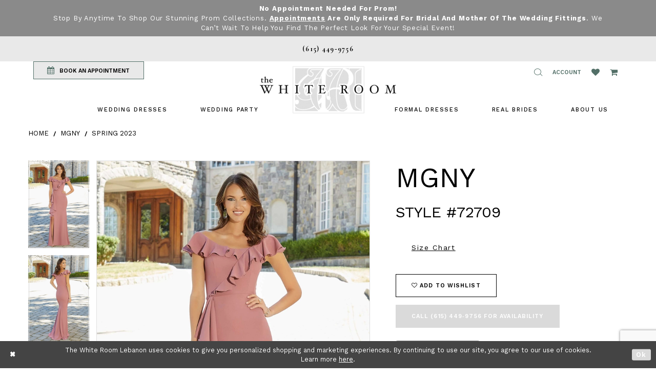

--- FILE ---
content_type: text/html; charset=utf-8
request_url: https://www.thewhiteroom.us/mgny/spring-2023/72709
body_size: 19319
content:
<!DOCTYPE html>
<html class="" lang="en-US">
<head>
    
<base href="/">
<meta charset="UTF-8">
<meta name="viewport" content="width=device-width, initial-scale=1, maximum-scale=2, user-scalable=1" />
<meta name="format-detection" content="telephone=yes">

    <link rel="shortcut icon" type="image/gif" href="/Themes/WhiteRoom/Content/img/favicon.gif" />
    <link href="https://fonts.googleapis.com/css?family=Cormorant+Garamond:400,500i,600,600i,700|Work+Sans:200,300,400,500,600,700" rel="stylesheet">


    
<title>MGNY - 72709 | The White Room Lebanon</title>

    <meta property="og:title" content="MGNY - 72709 | The White Room Lebanon" />
    <meta property="og:type" content="website" />
    <meta property="og:url" content="https://www.thewhiteroom.us/mgny/spring-2023/72709"/>
        <meta name="description" content="Dainty evening gown in luxe scuba crepe has a lovely bateau neckline with delicate ruffled trim, cap sleeves, and surplice detail leading to a sleek fit and flare skirt with stunning flounce detail and slit for a pop of leg." />
        <meta property="og:description" content="Dainty evening gown in luxe scuba crepe has a lovely bateau neckline with delicate ruffled trim, cap sleeves, and surplice detail leading to a sleek fit and flare skirt with stunning flounce detail and slit for a pop of leg." />
        <meta property="og:image" content="https://dy9ihb9itgy3g.cloudfront.net/products/9213/72709/72709__d_f.670.webp" />
        <meta name="twitter:image" content="https://dy9ihb9itgy3g.cloudfront.net/products/9213/72709/72709__d_f.670.webp">
        <meta name="keywords" content="The White Room Bridal Boutique, Wedding Dresses, Lebanon, TN, Plus Size Wedding Dresses, Bridal Gowns, Prom Dresses, Designer Wedding Dresses, Bridesmaid Dresses, Mother of the Wedding Dresses, Homecoming Dresses," />
        <link rel="canonical" href="https://www.thewhiteroom.us/mgny/spring-2023/72709" />


    <link rel="preload" href="/Content/fonts/syvoicomoon/Syvo-Icomoon.woff?y5043x" as="font" type="font/woff" crossorigin>

    <link rel="stylesheet" type="text/css" href="https://www.thewhiteroom.us/content/theme.min.css?v=20260109092050"/>
    


    



    



    <script>
        !function (w, d, t) {
            w.TiktokAnalyticsObject = t;var ttq=w[t]=w[t]||[];ttq.methods=["page","track","identify","instances","debug","on","off","once","ready","alias","group","enableCookie","disableCookie"],ttq.setAndDefer=function(t,e){t[e]=function(){t.push([e].concat(Array.prototype.slice.call(arguments,0)))}};for(var i=0;i<ttq.methods.length;i++)ttq.setAndDefer(ttq,ttq.methods[i]);ttq.instance=function(t){for(var e=ttq._i[t]||[],n=0;n<ttq.methods.length;n++)ttq.setAndDefer(e,ttq.methods[n]);return e},ttq.load=function(e,n){var i="https://analytics.tiktok.com/i18n/pixel/events.js";ttq._i=ttq._i||{},ttq._i[e]=[],ttq._i[e]._u=i,ttq._t=ttq._t||{},ttq._t[e]=+new Date,ttq._o=ttq._o||{},ttq._o[e]=n||{};var o=document.createElement("script");o.type="text/javascript",o.async=!0,o.src=i+"?sdkid="+e+"&lib="+t;var a=document.getElementsByTagName("script")[0];a.parentNode.insertBefore(o,a)};
            ttq.load('CULQ1BRC77UC0U8B7JJG');
            ttq.page();

        }(window, document, 'ttq');
    </script>


<!-- Google tag (gtag.js) -->
<script async src="https://www.googletagmanager.com/gtag/js?id=AW-814756895"></script>
<script>
  window.dataLayer = window.dataLayer || [];
  function gtag(){dataLayer.push(arguments);}
  gtag('js', new Date());

  gtag('config', 'AW-814756895');
</script>

</head>
<body class="page-pdp page-common page-white  ">
    <!--[if lt IE 11]>
      <p class="browsehappy">You are using an <strong>outdated</strong> browser. Please <a href="http://browsehappy.com/">upgrade your browser</a> to improve your experience.</p>
    <![endif]-->
    <div class="hidden-vars" data-vars>
    <div class="breakpoint-xl" data-var-name="breakpoint" data-var-type="xl" data-var-value="width"></div>
    <div class="breakpoint-lg" data-var-name="breakpoint" data-var-type="lg" data-var-value="width"></div>
    <div class="breakpoint-md" data-var-name="breakpoint" data-var-type="md" data-var-value="width"></div>
    <div class="breakpoint-sm" data-var-name="breakpoint" data-var-type="sm" data-var-value="width"></div>
    <div class="color-primary" data-var-name="color" data-var-type="primary" data-var-value="color"></div>
    <div class="color-secondary" data-var-name="color" data-var-type="secondary" data-var-value="color"></div>
</div>
    <!-- Loader -->
    <div id="spinner" class="loader">
        <div class="round">
            <div class="section"></div>
        </div>
    </div>
    <div class="app-container app-container-fix">
        





    <div class="preheader-promo" id="preheader-promo-common" data-property="preheader-promo">
        <div class="container-fluid">
            <div class="row">
                <div class="common-top-promo">
                    
    <div class="common-message" role="status" 
         data-popup="commonTopPromo" 
         data-popup-expires="1"
         style="display:none;background-color:#8a8a8a;color:#ffffff;">
        <div class="common-message--blocks iblock-fix">

                <div class="common-message--block common-message--block-text-list">
                    <div class="common-message--text-list">
                        <div class="list">
                                <div class="list-item common-message--text-list-description-item">
                                    <div class="common-message--text common-message--text-list-description">
                                        <p><strong>No Appointment Needed for Prom!</strong><br />Stop by anytime to shop our stunning prom collections. <strong><a href="https://www.thewhiteroom.us/appointments">Appointments</a> are only required for Bridal and Mother of the Wedding fittings</strong>. We can&rsquo;t wait to help you find the perfect look for your special event!</p>
                                    </div>
                                </div>

                        </div>
                    </div>
                </div>


        </div>
    </div>

                </div>
            </div>
        </div>
    </div>

<div class="primary-block" data-property="fixed-header">
    <div class="preheader preheader-stores">
        <div class="container preheader-container">
            <div class="row">
                
            </div>
        </div>
    </div>
        <div class="preheader first-line hidden-desktop-sticky hidden-mobile-sticky">
            <div class="container preheader-container">
                <div class="row">
                    <div class="preheader-blocks">
                        <div class="preheader-block text-center">
                            <ul>
                                    <li>
                                        <a href="tel:6154499756" rel="nofollow">
    <span>(615)&nbsp;449&#8209;9756</span>
</a>
                                    </li>
                                    <li class="visible-xs-sm">
                                        <a href="appointments">
  BOOK AN APPOINTMENT
</a>
                                    </li>
                            </ul>
                        </div>
                    </div>
                </div>
            </div>
        </div>
    <div class="preheader second-line">
        <div class="container preheader-container">
            <div class="row">
                <div class="preheader-blocks">
                    <div class="preheader-block pull-left">
                        <ul>
                                <li class="appointment-btn preheader-btn hidden-xs hidden-sm">
                                    <a href="appointments">
    <i class="fa fa-calendar" aria-hidden="true"></i>
    <span class="hidden-xs hidden-sm">BOOK AN APPOINTMENT</span>
</a>

                                </li>
                                <li class="phone-btn preheader-btn hidden visible-desktop-sticky">
                                    <a href="tel:6154499756" rel="nofollow">
    <span>(615)&nbsp;449&#8209;9756</span>
</a>
                                </li>
                        </ul>
                    </div>
                    <div class="preheader-block pull-right">
                        <ul>
                            <li class="hidden-gt-sm nav-toggle">                                <button type="button" class="navbar-toggle collapsed button" data-toggle="collapse"
                                        data-target="#main-navbar" aria-expanded="false" aria-controls="main-navbar" aria-label="Toggle navigation">
                                    <i class="icon-syvo icon-hamburger" aria-hidden="true"></i>
                                </button>
                            </li>
                                <li class="phone-btn preheader-btn hidden visible-mobile-sticky">
                                    <a href="tel:6154499756" rel="nofollow" aria-label="Phone us: 6154499756">
    <i class="fa fa-phone" aria-hidden="true"></i>
</a>
                                </li>
                            <li>
                                <span class="show-search button" role="button" aria-label="Show Search">
                                    <i class="icon-syvo icon-search" aria-hidden="true"></i>
                                </span>
                            </li>
                            <li class="dropdown">
                                <a href="account"
                                   class="button button-account dropdown-toggle hidden-mobile-sticky"
                                   data-toggle="dropdown" aria-haspopup="true" aria-expanded="false">
                                    <span class="sr-only">Toggle account</span>
                                    <i class="hidden-gt-sm icomoon icomoon-user" aria-hidden="true"> </i>
                                    <span class="hidden-xs-sm">Account</span>
                                </a>
                                <div class="dropdown-menu clickable cart-popup">
                                    <span class="fl-right close-dropdown" data-trigger="cart" role="button" aria-haspopup="false" aria-expanded="false" aria-hidden="true"></span>
                                    <div class="account-dropdown">
                                        <ul>
                                                <li><a href="/login">Sign In</a></li>
                                                <li><a href="/register">Sign Up</a></li>
                                        </ul>
                                    </div>
                                </div>
                            </li>
                            <li>
                                <a href="wishlist" class="button hidden-xs hidden-sm" aria-label="Wishlist Listing Page">
                                    <i class="fa fa-heart" aria-hidden="true"></i>
                                </a>
                            </li>
                                <li class="dropdown header-cart">
                                    <a href="cart" class="button dropdown-toggle cart-dropdown" data-trigger="cart" data-toggle="dropdown" aria-haspopup="true" aria-expanded="false" aria-label="Open Cart Popup">
                                        <i class="fa fa-shopping-cart" aria-hidden="true"></i>
                                    </a>
                                    
<div class="dropdown-menu clickable cart-popup"
     data-property="cart">
    <span role="button"
          aria-label="Close Cart"
           class="fl-right close-dropdown"
           data-trigger="cart"
           aria-haspopup="true"
           aria-expanded="false"
           aria-hidden="true"></span>

    <div class="header">
        <h4>
            Added to cart
        </h4>
        <hr />
        <p>
            <span>
                Items in Cart
            </span>
            <span class="fl-right">0</span>
        </p>
        <hr />
    </div>
    <div class="row products">
    </div>
    <div class="summary">
        <hr/>
        <p>
            Subtotal
            <span class="fl-right">$0.00</span>
        </p>
        <hr />
    </div>
    <div class="actions">
        <a href="/checkout" class="btn btn-block btn-lg btn-success">Checkout</a>
        <a class="btn btn-block btn-lg btn-success-invert" href="/cart">View in cart</a>
    </div>
</div>
                                </li>
                        </ul>
                        <div  
     class="search-form collapsed" role="search" aria-label="Search Popup">
    <div class="search-group ui-widget">
        <div class="search-btn search-btn-left" >
            <button type="submit" data-trigger="search" aria-label="Submit Search">
                <i class="icon-syvo icon-search" aria-hidden="true"></i>
            </button>
        </div>
        <input type="search"
               name="query"
               class="form-control ui-autocomplete-input"
               placeholder="SEARCH"
               aria-label="Enter search text"
               data-property="search"/>
        <div class="search-btn search-btn-right" >
            <button type="button" class="close-search-form" aria-label="Close Search Popup">
                <i class="icon-syvo icon-close-x" aria-hidden="true"></i>
            </button>
        </div>

    </div>
</div>
                    </div>
                </div>
            </div>
        </div>
    </div>
    <header class="header">
        <nav class="navbar-top">
            <div class="container">
                <div class="row">
                    <div class="navbar-blocks iblock-fix">
                        <div class="brand-logo">
                            <a href="/"
                               aria-label="The White Room">
                                <img src="logos/main-logo?v=05b74511-6d34-93f5-d187-9ce6d2903ced"
                                     alt="The White Room" />
                            </a>
                        </div>
                        <div id="main-navbar" class="navbar-collapse collapse main-navbar inversed">
<div class="common-navbar">
    <span class="close-btn close-navbar" data-toggle="collapse" data-target="#main-navbar" aria-haspopup="false"
        aria-expanded="false" aria-hidden="true">
    </span>
    <ul role="menubar" role="navigation" aria-label="Main Navigation Menu">
        <li role="none">
            <input type="checkbox" tabindex="-1" data-trigger="menu-opener" aria-haspopup="true" aria-expanded="false"
                aria-label=" Wedding Dresses Menu Opener">
            <a href="javascript:void(0);" role="menuitem" tabindex="0" aria-expanded="false">
                <span>
                    Wedding Dresses
                </span>
                <i class="sign" aria-hidden="true">
                </i>
            </a>
            <ul class="common-sub-menu">
                <li role="none">
                    <a href="bridal-designers" role="menuitem" tabindex="0" aria-expanded="false">
                        <span>
                            Browse Bridal Designers
                        </span>
                        <i class="sign" aria-hidden="true">
                        </i>
                    </a>
                </li>
                <!--  <a href="plus-size-wedding-dresses">
              <span>
                Plus-Size Wedding Dresses
              </span>
              <i class="sign" aria-hidden="true">
              </i>
            </a>
          </li>-->
            </ul>
        </li>
        <li role="none">
            <input type="checkbox" tabindex="-1" data-trigger="menu-opener" aria-haspopup="true" aria-expanded="false"
                aria-label=" Wedding Dresses Menu Opener">
            <a href="javascript:void(0);" role="menuitem" tabindex="-1" aria-expanded="false">
                <span>
                    Wedding Party
                </span>
                <i class="sign" aria-hidden="true">
                </i>
            </a>
            <ul class="common-sub-menu">
                <li role="none">
                    <a href="collections/motherofthebride" role="menuitem" tabindex="0" aria-expanded="false">
                        <span>
                            Mother of the Wedding
                        </span>
                        <i class="sign" aria-hidden="true">
                        </i>
                    </a>
                </li>
                <li role="none">
                    <a href="tuxedo" role="menuitem" tabindex="-1" aria-expanded="false">
                        <span>
                            Tuxedos
                        </span>
                        <i class="sign" aria-hidden="true">
                        </i>
                    </a>
                </li>
            </ul>
        </li>



    </ul>
    <ul role="menubar" role="navigation" aria-label="Alt Navigation Menu">
        <li role="none">
            <input type="checkbox" tabindex="-1" data-trigger="menu-opener" aria-haspopup="true" aria-expanded="false"
                aria-label="PROM 2020 Menu Opener">
            <a href="formal-events" role="menuitem" tabindex="0" aria-expanded="false">
                <span>
                    FORMAL DRESSES
                </span>
                <i class="sign" aria-hidden="true">
                </i>
            </a>
            <ul class="common-sub-menu">
                <li role="none">
                    <a href="collections/prom" role="menuitem" tabindex="0" aria-expanded="false">
                        <span>
                            PROM
                        </span>
                        <i class="sign" aria-hidden="true">
                        </i>
                    </a>
                </li>
                <li role="none">
                    <a href="collections/homecoming" role="menuitem" tabindex="-1" aria-expanded="false">
                        <span>
                            HOMECOMING
                        </span>
                        <i class="sign" aria-hidden="true">
                        </i>
                    </a>
                </li>
                <li role="none">
                    <a href="debutante" role="menuitem" tabindex="-1" aria-expanded="false">
                        <span>
                            DEBUTANTE
                        </span>
                        <i class="sign" aria-hidden="true">
                        </i>
                    </a>
                </li>
              
              <li role="none">
                    <a href="categories/evening-dresses" role="menuitem" tabindex="-1" aria-expanded="false">
                        <span>
                            Evening
                        </span>
                        <i class="sign" aria-hidden="true">
                        </i>
                    </a>
                </li>
              
                <!--  <li role="none">
            <a href="collections/quinceanera">
              <span>
                QUINCEANERA
              </span>
              <i class="sign" aria-hidden="true">
              </i>
            </a>
          </li> -->
            </ul>
        </li>
        <li role="none">
            <a href="white-room-brides" role="menuitem" tabindex="-1" aria-expanded="false">
                <span>
                    Real Brides
                </span>
                <i class="sign" aria-hidden="true">
                </i>
            </a>
        </li>

        <li role="none">
            <input type="checkbox" tabindex="-1" data-trigger="menu-opener" aria-haspopup="true" aria-expanded="false"
                aria-label=" Wedding Dresses Menu Opener">
            <a href="javascript:void(0);" role="menuitem" tabindex="-1" aria-expanded="false">
                <span>
                    ABOUT US
                </span>
                <i class="sign" aria-hidden="true">
                </i>
            </a>
            <ul class="common-sub-menu">
                <li role="none">
                    <a href="about-us" role="menuitem" tabindex="0" aria-expanded="false">
                        <span>
                            ABOUT US
                        </span>
                        <i class="sign" aria-hidden="true">
                        </i>
                    </a>
                </li>
                <li role="none">
                    <a href="contact-us" role="menuitem" tabindex="-1" aria-expanded="false">
                        <span>
                            CONTACT
                        </span>
                        <i class="sign" aria-hidden="true">
                        </i>
                    </a>
                </li>
                <!--<li role="none">
            <a href="appointments-at-the-white-room">
              <span>
                APPOINTMENTS AT THE WHITE ROOM
              </span>
              <i class="sign" aria-hidden="true">
              </i>
            </a>
          </li>-->
                <li role="none">
                    <a href="faq" role="menuitem" tabindex="-1" aria-expanded="false">
                        <span>
                            FAQ
                        </span>
                        <i class="sign" aria-hidden="true">
                        </i>
                    </a>
                </li>
                <li role="none">
                    <a href="events" role="menuitem" tabindex="-1" aria-expanded="false">
                        <span>
                            Events
                        </span>
                        <i class="sign" aria-hidden="true">
                        </i>
                    </a>
                </li>


            </ul>
        </li>
    </ul>
</div>                        </div>
                    </div>
                </div>
            </div>
        </nav>
    </header>
</div>

        <div class="main-content">
            



<div class="details-cmp common-cmp bootstrap-iso iblock-fix">

    

<section class="section-breadcrumbs">
    <div class="container">
        <div class="row">
            <div class="common-breadcrumbs">
                <ul>
                        <li>
                                <a class=""
                                   href="/">Home</a>

                        </li>
                        <li>
                                <a class=""
                                   href="/mgny">MGNY</a>

                        </li>
                        <li>
                                <a class=""
                                   href="/mgny/spring-2023">Spring 2023</a>

                        </li>
                </ul>
            </div>
        </div>

    </div>
</section>

    <section class="section-product" data-product-id="27714">
        <div class="container">
            <div class="row">
                <div class="product-bio">
                    <div class="product-detailed clearfix iblock-fix">
                        <div class="product-info product-visual">

                            




<div class="product-media">
    

    <div class="product-views clearfix" data-property="parent">
        <span role="heading" aria-level="2" class="sr-only">Products Views Carousel</span>
        <a href="#products-views-skip" title="Skip to end" class="sr-only sr-only-focusable" 
           data-trigger="scroll-to" data-target="#products-views-skip">Skip to end</a>
        

<div class="product-view previews">
        <div class="list" data-list="previews" aria-label="MGNY Style #72709 thumbnail list">

                    <div class="list-item">
                        <div class="preview has-background"
                             style="background-image: url('https://dy9ihb9itgy3g.cloudfront.net/products/9213/72709/72709__d_f.340.webp')"
                             data-trigger="color-filter-all"
                             data-value-id="">
                            <img src="https://dy9ihb9itgy3g.cloudfront.net/products/9213/72709/72709__d_f.340.webp" alt="MGNY Style #72709 #0 default frontface vertical thumbnail"/>
                        </div>
                    </div>
                    <div class="list-item">
                        <div class="preview has-background"
                             style="background-image: url('https://dy9ihb9itgy3g.cloudfront.net/products/9213/72709/72709__b.340.webp')"
                             data-trigger="color-filter-all"
                             data-value-id="">
                            <img src="https://dy9ihb9itgy3g.cloudfront.net/products/9213/72709/72709__b.340.webp" alt="MGNY Style #72709 #1 default backface vertical thumbnail"/>
                        </div>
                    </div>
                    <div class="list-item">
                        <div class="preview has-background"
                             style="background-image: url('https://dy9ihb9itgy3g.cloudfront.net/products/9213/72709/72709__.340.webp')"
                             data-trigger="color-filter-all"
                             data-value-id="">
                            <img src="https://dy9ihb9itgy3g.cloudfront.net/products/9213/72709/72709__.340.webp" alt="MGNY Style #72709 #2 frontface vertical cropped thumbnail"/>
                        </div>
                    </div>
        </div>
</div>
        

<div class="product-view overviews common-videolist">

        <div class="list" data-list="overviews" data-slick>
                    <div class="list-item slick-current">
                        <div class="overview"
                             data-lazy-background
                             data-value-id=""
                             data-related-image="false">
                            <a href="https://dy9ihb9itgy3g.cloudfront.net/products/9213/72709/72709__d_f.2000.webp"
                               class="MagicZoom overview-media" data-options="lazyZoom: true; textClickZoomHint: Click to zoom"
                               aria-label="Full size MGNY Style #72709 #0 default frontface vertical picture">
                                <img data-lazy="https://dy9ihb9itgy3g.cloudfront.net/products/9213/72709/72709__d_f.740.webp" 
                                     alt="MGNY Style #72709 #0 default frontface vertical picture"/>
                            </a>
                        </div>
                    </div>
                    <div class="list-item ">
                        <div class="overview"
                             data-lazy-background
                             data-value-id=""
                             data-related-image="false">
                            <a href="https://dy9ihb9itgy3g.cloudfront.net/products/9213/72709/72709__b.2000.webp"
                               class="MagicZoom overview-media" data-options="lazyZoom: true; textClickZoomHint: Click to zoom"
                               aria-label="Full size MGNY Style #72709 #1 default backface vertical picture">
                                <img data-lazy="https://dy9ihb9itgy3g.cloudfront.net/products/9213/72709/72709__b.740.webp" 
                                     alt="MGNY Style #72709 #1 default backface vertical picture"/>
                            </a>
                        </div>
                    </div>
                    <div class="list-item ">
                        <div class="overview"
                             data-lazy-background
                             data-value-id=""
                             data-related-image="false">
                            <a href="https://dy9ihb9itgy3g.cloudfront.net/products/9213/72709/72709__.2000.webp"
                               class="MagicZoom overview-media" data-options="lazyZoom: true; textClickZoomHint: Click to zoom"
                               aria-label="Full size MGNY Style #72709 #2 frontface vertical cropped picture">
                                <img data-lazy="https://dy9ihb9itgy3g.cloudfront.net/products/9213/72709/72709__.740.webp" 
                                     alt="MGNY Style #72709 #2 frontface vertical cropped picture"/>
                            </a>
                        </div>
                    </div>
        </div>
    
    <div class="controls">
        <div class="list">
            <div class="list-item">
            </div>
        </div>
    </div>

    

</div>
        <div id="products-views-skip" class="sr-only" tabindex="-1">Products Views Carousel End</div>
    </div>

</div>

<div class="visual-dots dots-placeholder"></div>

<div class="social-networks social-share social-share-single">
    <ul>
        <li>
            <span class="share-title">
                Share:
            </span>
        </li>
            <li style="display: none;">
                <a data-property="facebook-share"
                   href="https://www.facebook.com/"
                   target="_blank" title="Share on Facebook"
                   aria-label="Share on Facebook">
                    <i class="fa fa-facebook" aria-hidden="true"></i>
                </a>
            </li>
            <li style="display: none;">
                <a data-property="x-share"
                   href="https://x.com/"
                   target="_blank"
                   title="Tweet"
                   aria-label="Tweet">
                    <i class="icon-syvo icon-x-twitter" aria-hidden="true"></i>
                </a>
            </li>
            <li style="display: none;">
                <a data-property="pinterest-share"
                   href="https://www.pinterest.com/"
                   target="_blank"
                   title="Pin it"
                   data-placement="Social group"
                   aria-label="Pin it">
                    <i class="fa fa-pinterest" aria-hidden="true"></i>
                </a>
            </li>
            <li style="display: none;">
                <a data-property="whatsapp-share"
                   href="https://web.whatsapp.com"
                   target="_blank"
                   title="WhatsApp"
                   aria-label="WhatsApp Share">
                    <i class="fa fa-whatsapp" aria-hidden="true"></i>
                </a>
            </li>
            <li style="display: none;">
                <a data-property="email-share"
                   href="mailto:"
                   target="_blank"
                   title="Email Share"
                   aria-label="Email Share">
                    <i class="fa fa-envelope" aria-hidden="true"></i>
                </a>
            </li>
        
    </ul>
</div>




                        </div>
                        <div class="product-info product-sheet" data-property="product-details">

                            


<div class="product-heading">
    <div class="option name">
        
    <h1 role="heading" aria-level="1">
        MGNY
    </h1>

    <h3 role="heading" aria-level="2">
        Style #72709
    </h3>


    </div>
    

</div>




    <div class="product-dynamic">
        
            <div class="option option-size">


    <div class="option-header">
<div class="size-addon product-options-addon">
    <a href="javascript:void(0);"
       class="btn btn-chart option-display"
       data-trigger="open-sizechart"
       role="button"
       aria-label="Size Chart"
       aria-haspopup="true"
       aria-expanded="false">
        Size Chart
    </a>
</div>    </div>
    <div class="option-content no-sizes">
    </div>
            </div>
        
    </div>



<div class="product-actions" aria-live="polite" aria-label="Product buttons. Cart and Wishlist buttons state depends on color/size combination chosen">
    <div class="option buttons-block">


    <div class="relative-container">
        <div class="cart-hint" data-property="cart-tooltip">
    <a href="#" class="cart-hint-close" data-trigger="cart-tooltip-close" aria-label="Close ship date tooltip"><span aria-hidden="true">&#10006;</span></a>
    <div class="cart-hint-header">
        <span class="h5" data-change="cart-tooltip-header">Ship date:</span>
    </div>
    <div class="cart-hint-body">
        <p data-change="cart-tooltip-text"></p>
    </div>
    <div class="cart-hint-arrow"></div>
</div>
        <a href="javascript:void(0);" class="btn btn-success-invert btn__add-wishlist" data-property="add-wishlist" data-value="true">
            <i class="fa fa-heart-o btn__add-wishlist__icon" aria-hidden="true"></i>
            <span class="btn__add-wishlist__title">Add To Wishlist</span>
            <i class="fa fa-check btn__add-wishlist__icon--active" aria-hidden="true"></i>
            <span class="btn__add-wishlist__title--active"></span>
        </a>
    </div>
    <a href="tel:6154499756" data-property="cart-call" data-value="true"
       class="btn btn-success text-uppercase hide">
        Call (615)&nbsp;449&#8209;9756 for Availability
    </a>
    

    </div>
</div>






    <div class="product-attributes">
        <div class="option description">
            


    <div class="tabs tabs-description">
        <ul class="nav nav-tabs">
                <li class="active">
                    <a data-toggle="tab" href="#description" class="option-title">Description</a>
                </li>
                <li class="">
                    <a data-toggle="tab" href="#attributes" class="option-title">Attributes</a>
                </li>
        </ul>
        <div class="tab-content">
                <div id="description" class="tab-pane fade in active">
                    <div class="product-detailed-description theme-typo" data-property="description">
                        Dainty evening gown in luxe scuba crepe has a lovely bateau neckline with delicate ruffled trim, cap sleeves, and surplice detail leading to a sleek fit and flare skirt with stunning flounce detail and slit for a pop of leg.
                    </div>
                    <a href="javascript:void(0);" class="btn btn-link"
                       data-property="more" role="button" aria-label="Toggle expanded description">
                    </a>
                </div>

                <div id="attributes" class="tab-pane fade ">
                    <ul class="attr-ul">
                            <li>
                                <div>Fabric: </div>
                                <div>
                                    Crepe
                                </div>
                            </li>
                            <li>
                                <div>Length: </div>
                                <div>
                                    Floor
                                </div>
                            </li>
                            <li>
                                <div>Neckline: </div>
                                <div>
                                    Bateau
                                </div>
                            </li>
                            <li>
                                <div>Silhouette: </div>
                                <div>
                                    Fit and Flare
                                </div>
                            </li>
                            <li>
                                <div>Sleeve Type: </div>
                                <div>
                                    Cap Sleeves
                                </div>
                            </li>
                            <li>
                                <div>Styles: </div>
                                <div>
                                    Elegant, Evening Gown, Modern
                                </div>
                            </li>
                            <li>
                                <div>Waistline: </div>
                                <div>
                                    Natural
                                </div>
                            </li>
                    </ul>
                </div>

        </div>
    </div>

        </div>
    </div>
    <div>
        <div class="option description">
            
    <div style="position: relative">
        <div class="pdp-disclaimer-description"
             ><p>Please note that we don't have every dress in our store. Call <a href="tel:6154499756" target="_self">615-449-9756</a>&nbsp;to learn more about availability.</p></div>

    </div>
        <hr />
    <div style="position: relative">
        <div class="pdp-disclaimer-description"
             ><p>Please <a href="tel:6154499756" target="_self">call</a> or <a href="mailto:info@thewhiteroom.us" target="_self">email</a> us for purchase options.</p></div>

    </div>
        <hr />

        </div>
    </div>




                        </div>
                    </div>

                    


                </div>
            </div>
        </div>
    </section>


    


    <section class="section-header">
        <div class="container">
            <div class="row">
                <div class="header">
                    <h2>Related Products</h2>
                </div>
            </div>
        </div>
    </section>
    <section class="section-recommended section-related" aria-label="Related Products">
        <span role="heading" aria-level="2" class="sr-only">Related Products Carousel</span>
        <a href="#related-products-skip" title="Skip to end" class="sr-only sr-only-focusable"
           data-trigger="scroll-to" data-target="#related-products-skip">Skip to end</a>
        <div class="container">
            <div class="row">
                <div class="recommended-products related-products" data-property="related-products">
                        
    <div class="product-list  prices-hidden" aria-label="Product List" data-property="product-list">
        <div class="list" data-list="products">

                    <div class="list-item" data-layout-width>
                        
<div class="product " data-property="parent" data-product-id="27736" aria-label="">

    <div class="product-content product-content-visual clearfix">
       


    <a href="/mgny/spring-2023/72732" class="product-images" data-link="product-images" 
       role="presentation" 
       tabindex="-1" 
       aria-label="Visit MGNY Style #72732 Page">
        <div class="list" data-list="product-images" role="list">
            <div class="list-item" role="listitem">
                


<div class="product-image product-image-default has-background" data-img="default" style="background-image: url(&#x27;https://dy9ihb9itgy3g.cloudfront.net/products/9213/72732/72732__d_f.740.webp&#x27;)" data-related-image="false"><img alt="MGNY Style #72732 Default Thumbnail Image" height="1151" src="https://dy9ihb9itgy3g.cloudfront.net/products/9213/72732/72732__d_f.740.webp" width="740" /></div>


            </div>
        </div>
    </a>

        
        

    </div>
    
    <div class="product-content product-content-brief clearfix">

        
        <div class="product-brief">

            <a href="/mgny/spring-2023/72732" data-link="product-title" class="product-brief-content product-brief-content-title">
                <div class="product-title">
    <div class="title title-small" title="MGNY Style #72732">
        <h4 role="presentation" aria-level="4">
            <span data-layout-font>MGNY</span>
        </h4>
        <h5 role="presentation" aria-level="5">
            <span data-layout-font>Style #72732</span>
        </h5>
</div>
</div>
            </a>

            


        </div>
    </div>
</div>
                    </div>
                    <div class="list-item" data-layout-width>
                        
<div class="product " data-property="parent" data-product-id="27733" aria-label="">

    <div class="product-content product-content-visual clearfix">
       


    <a href="/mgny/spring-2023/72729" class="product-images" data-link="product-images" 
       role="presentation" 
       tabindex="-1" 
       aria-label="Visit MGNY Style #72729 Page">
        <div class="list" data-list="product-images" role="list">
            <div class="list-item" role="listitem">
                


<div class="product-image product-image-default has-background" data-img="default" style="background-image: url(&#x27;https://dy9ihb9itgy3g.cloudfront.net/products/9213/72729/72729__d_f.740.webp&#x27;)" data-related-image="false"><img alt="MGNY Style #72729 Default Thumbnail Image" height="1151" src="https://dy9ihb9itgy3g.cloudfront.net/products/9213/72729/72729__d_f.740.webp" width="740" /></div>


            </div>
        </div>
    </a>

        
        

    </div>
    
    <div class="product-content product-content-brief clearfix">

        
        <div class="product-brief">

            <a href="/mgny/spring-2023/72729" data-link="product-title" class="product-brief-content product-brief-content-title">
                <div class="product-title">
    <div class="title title-small" title="MGNY Style #72729">
        <h4 role="presentation" aria-level="4">
            <span data-layout-font>MGNY</span>
        </h4>
        <h5 role="presentation" aria-level="5">
            <span data-layout-font>Style #72729</span>
        </h5>
</div>
</div>
            </a>

            


        </div>
    </div>
</div>
                    </div>
                    <div class="list-item" data-layout-width>
                        
<div class="product " data-property="parent" data-product-id="27732" aria-label="">

    <div class="product-content product-content-visual clearfix">
       


    <a href="/mgny/spring-2023/72728" class="product-images" data-link="product-images" 
       role="presentation" 
       tabindex="-1" 
       aria-label="Visit MGNY Style #72728 Page">
        <div class="list" data-list="product-images" role="list">
            <div class="list-item" role="listitem">
                


<div class="product-image product-image-default has-background" data-img="default" style="background-image: url(&#x27;https://dy9ihb9itgy3g.cloudfront.net/products/9213/72728/72728__d_f.740.webp&#x27;)" data-related-image="false"><img alt="MGNY Style #72728 Default Thumbnail Image" height="1151" src="https://dy9ihb9itgy3g.cloudfront.net/products/9213/72728/72728__d_f.740.webp" width="740" /></div>


            </div>
        </div>
    </a>

        
        

    </div>
    
    <div class="product-content product-content-brief clearfix">

        
        <div class="product-brief">

            <a href="/mgny/spring-2023/72728" data-link="product-title" class="product-brief-content product-brief-content-title">
                <div class="product-title">
    <div class="title title-small" title="MGNY Style #72728">
        <h4 role="presentation" aria-level="4">
            <span data-layout-font>MGNY</span>
        </h4>
        <h5 role="presentation" aria-level="5">
            <span data-layout-font>Style #72728</span>
        </h5>
</div>
</div>
            </a>

            


        </div>
    </div>
</div>
                    </div>
                    <div class="list-item" data-layout-width>
                        
<div class="product " data-property="parent" data-product-id="27731" aria-label="">

    <div class="product-content product-content-visual clearfix">
       


    <a href="/mgny/spring-2023/72727" class="product-images" data-link="product-images" 
       role="presentation" 
       tabindex="-1" 
       aria-label="Visit MGNY Style #72727 Page">
        <div class="list" data-list="product-images" role="list">
            <div class="list-item" role="listitem">
                


<div class="product-image product-image-default has-background" data-img="default" style="background-image: url(&#x27;https://dy9ihb9itgy3g.cloudfront.net/products/9213/72727/72727__1.740.webp&#x27;)" data-related-image="false"><img alt="MGNY Style #72727 Default Thumbnail Image" height="1151" src="https://dy9ihb9itgy3g.cloudfront.net/products/9213/72727/72727__1.740.webp" width="740" /></div>


            </div>
        </div>
    </a>

        
        

    </div>
    
    <div class="product-content product-content-brief clearfix">

        
        <div class="product-brief">

            <a href="/mgny/spring-2023/72727" data-link="product-title" class="product-brief-content product-brief-content-title">
                <div class="product-title">
    <div class="title title-small" title="MGNY Style #72727">
        <h4 role="presentation" aria-level="4">
            <span data-layout-font>MGNY</span>
        </h4>
        <h5 role="presentation" aria-level="5">
            <span data-layout-font>Style #72727</span>
        </h5>
</div>
</div>
            </a>

            


        </div>
    </div>
</div>
                    </div>
                    <div class="list-item" data-layout-width>
                        
<div class="product " data-property="parent" data-product-id="27726" aria-label="">

    <div class="product-content product-content-visual clearfix">
       


    <a href="/mgny/spring-2023/72721" class="product-images" data-link="product-images" 
       role="presentation" 
       tabindex="-1" 
       aria-label="Visit MGNY Style #72721 Page">
        <div class="list" data-list="product-images" role="list">
            <div class="list-item" role="listitem">
                


<div class="product-image product-image-default has-background" data-img="default" style="background-image: url(&#x27;https://dy9ihb9itgy3g.cloudfront.net/products/9213/72721/72721__d_f.740.webp&#x27;)" data-related-image="false"><img alt="MGNY Style #72721 Default Thumbnail Image" height="1151" src="https://dy9ihb9itgy3g.cloudfront.net/products/9213/72721/72721__d_f.740.webp" width="740" /></div>


            </div>
        </div>
    </a>

        
        

    </div>
    
    <div class="product-content product-content-brief clearfix">

        
        <div class="product-brief">

            <a href="/mgny/spring-2023/72721" data-link="product-title" class="product-brief-content product-brief-content-title">
                <div class="product-title">
    <div class="title title-small" title="MGNY Style #72721">
        <h4 role="presentation" aria-level="4">
            <span data-layout-font>MGNY</span>
        </h4>
        <h5 role="presentation" aria-level="5">
            <span data-layout-font>Style #72721</span>
        </h5>
</div>
</div>
            </a>

            


        </div>
    </div>
</div>
                    </div>
                    <div class="list-item" data-layout-width>
                        
<div class="product " data-property="parent" data-product-id="27724" aria-label="">

    <div class="product-content product-content-visual clearfix">
       


    <a href="/mgny/spring-2023/72719" class="product-images" data-link="product-images" 
       role="presentation" 
       tabindex="-1" 
       aria-label="Visit MGNY Style #72719 Page">
        <div class="list" data-list="product-images" role="list">
            <div class="list-item" role="listitem">
                


<div class="product-image product-image-default has-background" data-img="default" style="background-image: url(&#x27;https://dy9ihb9itgy3g.cloudfront.net/products/9213/72719/72719__d_f.740.webp&#x27;)" data-related-image="false"><img alt="MGNY Style #72719 Default Thumbnail Image" height="1151" src="https://dy9ihb9itgy3g.cloudfront.net/products/9213/72719/72719__d_f.740.webp" width="740" /></div>


            </div>
        </div>
    </a>

        
        

    </div>
    
    <div class="product-content product-content-brief clearfix">

        
        <div class="product-brief">

            <a href="/mgny/spring-2023/72719" data-link="product-title" class="product-brief-content product-brief-content-title">
                <div class="product-title">
    <div class="title title-small" title="MGNY Style #72719">
        <h4 role="presentation" aria-level="4">
            <span data-layout-font>MGNY</span>
        </h4>
        <h5 role="presentation" aria-level="5">
            <span data-layout-font>Style #72719</span>
        </h5>
</div>
</div>
            </a>

            


        </div>
    </div>
</div>
                    </div>
                    <div class="list-item" data-layout-width>
                        
<div class="product " data-property="parent" data-product-id="27722" aria-label="">

    <div class="product-content product-content-visual clearfix">
       


    <a href="/mgny/spring-2023/72717" class="product-images" data-link="product-images" 
       role="presentation" 
       tabindex="-1" 
       aria-label="Visit MGNY Style #72717 Page">
        <div class="list" data-list="product-images" role="list">
            <div class="list-item" role="listitem">
                


<div class="product-image product-image-default has-background" data-img="default" style="background-image: url(&#x27;https://dy9ihb9itgy3g.cloudfront.net/products/9213/72717/72717__.740.webp&#x27;)" data-related-image="false"><img alt="MGNY Style #72717 Default Thumbnail Image" height="1151" src="https://dy9ihb9itgy3g.cloudfront.net/products/9213/72717/72717__.740.webp" width="740" /></div>


            </div>
        </div>
    </a>

        
        

    </div>
    
    <div class="product-content product-content-brief clearfix">

        
        <div class="product-brief">

            <a href="/mgny/spring-2023/72717" data-link="product-title" class="product-brief-content product-brief-content-title">
                <div class="product-title">
    <div class="title title-small" title="MGNY Style #72717">
        <h4 role="presentation" aria-level="4">
            <span data-layout-font>MGNY</span>
        </h4>
        <h5 role="presentation" aria-level="5">
            <span data-layout-font>Style #72717</span>
        </h5>
</div>
</div>
            </a>

            


        </div>
    </div>
</div>
                    </div>
                    <div class="list-item" data-layout-width>
                        
<div class="product " data-property="parent" data-product-id="27721" aria-label="">

    <div class="product-content product-content-visual clearfix">
       


    <a href="/mgny/spring-2023/72716" class="product-images" data-link="product-images" 
       role="presentation" 
       tabindex="-1" 
       aria-label="Visit MGNY Style #72716 Page">
        <div class="list" data-list="product-images" role="list">
            <div class="list-item" role="listitem">
                


<div class="product-image product-image-default has-background" data-img="default" style="background-image: url(&#x27;https://dy9ihb9itgy3g.cloudfront.net/products/9213/72716/72716__d_f.740.webp&#x27;)" data-related-image="false"><img alt="MGNY Style #72716 Default Thumbnail Image" height="1151" src="https://dy9ihb9itgy3g.cloudfront.net/products/9213/72716/72716__d_f.740.webp" width="740" /></div>


            </div>
        </div>
    </a>

        
        

    </div>
    
    <div class="product-content product-content-brief clearfix">

        
        <div class="product-brief">

            <a href="/mgny/spring-2023/72716" data-link="product-title" class="product-brief-content product-brief-content-title">
                <div class="product-title">
    <div class="title title-small" title="MGNY Style #72716">
        <h4 role="presentation" aria-level="4">
            <span data-layout-font>MGNY</span>
        </h4>
        <h5 role="presentation" aria-level="5">
            <span data-layout-font>Style #72716</span>
        </h5>
</div>
</div>
            </a>

            


        </div>
    </div>
</div>
                    </div>
                    <div class="list-item" data-layout-width>
                        
<div class="product " data-property="parent" data-product-id="27717" aria-label="">

    <div class="product-content product-content-visual clearfix">
       


    <a href="/mgny/spring-2023/72712" class="product-images" data-link="product-images" 
       role="presentation" 
       tabindex="-1" 
       aria-label="Visit MGNY Style #72712 Page">
        <div class="list" data-list="product-images" role="list">
            <div class="list-item" role="listitem">
                


<div class="product-image product-image-default has-background" data-img="default" style="background-image: url(&#x27;https://dy9ihb9itgy3g.cloudfront.net/products/9213/72712/72712__d_f.740.webp&#x27;)" data-related-image="false"><img alt="MGNY Style #72712 Default Thumbnail Image" height="1151" src="https://dy9ihb9itgy3g.cloudfront.net/products/9213/72712/72712__d_f.740.webp" width="740" /></div>


            </div>
        </div>
    </a>

        
        

    </div>
    
    <div class="product-content product-content-brief clearfix">

        
        <div class="product-brief">

            <a href="/mgny/spring-2023/72712" data-link="product-title" class="product-brief-content product-brief-content-title">
                <div class="product-title">
    <div class="title title-small" title="MGNY Style #72712">
        <h4 role="presentation" aria-level="4">
            <span data-layout-font>MGNY</span>
        </h4>
        <h5 role="presentation" aria-level="5">
            <span data-layout-font>Style #72712</span>
        </h5>
</div>
</div>
            </a>

            


        </div>
    </div>
</div>
                    </div>
                    <div class="list-item" data-layout-width>
                        
<div class="product " data-property="parent" data-product-id="27713" aria-label="">

    <div class="product-content product-content-visual clearfix">
       


    <a href="/mgny/spring-2023/72708" class="product-images" data-link="product-images" 
       role="presentation" 
       tabindex="-1" 
       aria-label="Visit MGNY Style #72708 Page">
        <div class="list" data-list="product-images" role="list">
            <div class="list-item" role="listitem">
                


<div class="product-image product-image-default has-background" data-img="default" style="background-image: url(&#x27;https://dy9ihb9itgy3g.cloudfront.net/products/9213/72708/72708__d_f.740.webp&#x27;)" data-related-image="false"><img alt="MGNY Style #72708 Default Thumbnail Image" height="1151" src="https://dy9ihb9itgy3g.cloudfront.net/products/9213/72708/72708__d_f.740.webp" width="740" /></div>


            </div>
        </div>
    </a>

        
        

    </div>
    
    <div class="product-content product-content-brief clearfix">

        
        <div class="product-brief">

            <a href="/mgny/spring-2023/72708" data-link="product-title" class="product-brief-content product-brief-content-title">
                <div class="product-title">
    <div class="title title-small" title="MGNY Style #72708">
        <h4 role="presentation" aria-level="4">
            <span data-layout-font>MGNY</span>
        </h4>
        <h5 role="presentation" aria-level="5">
            <span data-layout-font>Style #72708</span>
        </h5>
</div>
</div>
            </a>

            


        </div>
    </div>
</div>
                    </div>
                    <div class="list-item" data-layout-width>
                        
<div class="product " data-property="parent" data-product-id="27712" aria-label="">

    <div class="product-content product-content-visual clearfix">
       


    <a href="/mgny/spring-2023/72707" class="product-images" data-link="product-images" 
       role="presentation" 
       tabindex="-1" 
       aria-label="Visit MGNY Style #72707 Page">
        <div class="list" data-list="product-images" role="list">
            <div class="list-item" role="listitem">
                


<div class="product-image product-image-default has-background" data-img="default" style="background-image: url(&#x27;https://dy9ihb9itgy3g.cloudfront.net/products/9213/72707/72707__d_f.740.webp&#x27;)" data-related-image="false"><img alt="MGNY Style #72707 Default Thumbnail Image" height="1151" src="https://dy9ihb9itgy3g.cloudfront.net/products/9213/72707/72707__d_f.740.webp" width="740" /></div>


            </div>
        </div>
    </a>

        
        

    </div>
    
    <div class="product-content product-content-brief clearfix">

        
        <div class="product-brief">

            <a href="/mgny/spring-2023/72707" data-link="product-title" class="product-brief-content product-brief-content-title">
                <div class="product-title">
    <div class="title title-small" title="MGNY Style #72707">
        <h4 role="presentation" aria-level="4">
            <span data-layout-font>MGNY</span>
        </h4>
        <h5 role="presentation" aria-level="5">
            <span data-layout-font>Style #72707</span>
        </h5>
</div>
</div>
            </a>

            


        </div>
    </div>
</div>
                    </div>
                    <div class="list-item" data-layout-width>
                        
<div class="product " data-property="parent" data-product-id="27708" aria-label="">

    <div class="product-content product-content-visual clearfix">
       


    <a href="/mgny/spring-2023/72703" class="product-images" data-link="product-images" 
       role="presentation" 
       tabindex="-1" 
       aria-label="Visit MGNY Style #72703 Page">
        <div class="list" data-list="product-images" role="list">
            <div class="list-item" role="listitem">
                


<div class="product-image product-image-default has-background" data-img="default" style="background-image: url(&#x27;https://dy9ihb9itgy3g.cloudfront.net/products/9213/72703/72703__d_f.740.webp&#x27;)" data-related-image="false"><img alt="MGNY Style #72703 Default Thumbnail Image" height="1151" src="https://dy9ihb9itgy3g.cloudfront.net/products/9213/72703/72703__d_f.740.webp" width="740" /></div>


            </div>
        </div>
    </a>

        
        

    </div>
    
    <div class="product-content product-content-brief clearfix">

        
        <div class="product-brief">

            <a href="/mgny/spring-2023/72703" data-link="product-title" class="product-brief-content product-brief-content-title">
                <div class="product-title">
    <div class="title title-small" title="MGNY Style #72703">
        <h4 role="presentation" aria-level="4">
            <span data-layout-font>MGNY</span>
        </h4>
        <h5 role="presentation" aria-level="5">
            <span data-layout-font>Style #72703</span>
        </h5>
</div>
</div>
            </a>

            


        </div>
    </div>
</div>
                    </div>
                    <div class="list-item" data-layout-width>
                        
<div class="product " data-property="parent" data-product-id="27706" aria-label="">

    <div class="product-content product-content-visual clearfix">
       


    <a href="/mgny/spring-2023/72701" class="product-images" data-link="product-images" 
       role="presentation" 
       tabindex="-1" 
       aria-label="Visit MGNY Style #72701 Page">
        <div class="list" data-list="product-images" role="list">
            <div class="list-item" role="listitem">
                


<div class="product-image product-image-default has-background" data-img="default" style="background-image: url(&#x27;https://dy9ihb9itgy3g.cloudfront.net/products/9213/72701/72701__d_f.740.webp&#x27;)" data-related-image="false"><img alt="MGNY Style #72701 Default Thumbnail Image" height="1151" src="https://dy9ihb9itgy3g.cloudfront.net/products/9213/72701/72701__d_f.740.webp" width="740" /></div>


            </div>
        </div>
    </a>

        
        

    </div>
    
    <div class="product-content product-content-brief clearfix">

        
        <div class="product-brief">

            <a href="/mgny/spring-2023/72701" data-link="product-title" class="product-brief-content product-brief-content-title">
                <div class="product-title">
    <div class="title title-small" title="MGNY Style #72701">
        <h4 role="presentation" aria-level="4">
            <span data-layout-font>MGNY</span>
        </h4>
        <h5 role="presentation" aria-level="5">
            <span data-layout-font>Style #72701</span>
        </h5>
</div>
</div>
            </a>

            


        </div>
    </div>
</div>
                    </div>
        </div>
    </div>

                </div>
            </div>
        </div>
        <div id="related-products-skip" class="sr-only" tabindex="-1">Related Products Carousel End</div>
    </section>




    


</div>



        </div>
        
<footer class="footer iblock-fix text-uppercase">
    <div class="container footer-container">
        <div class="row">
            <div class="footer-groups">
                <div class="footer-list">
                    <div class="list-col">
                        <div class="footer-row">
                            <h2>LOCATION
</h2>
<ul>
  <li>
    <span>LEBANON
    </span>
    <a href="tel:6154499756" rel="nofollow">(615)&nbsp;449&#8209;9756
    </a>
  </li>
  <li>
    <a href="https://www.google.com/maps/place/The+White+Room+Lebanon/@36.1776835,-86.3026017,17z/data=!4m13!1m7!3m6!1s0x88641f096d247679:0xe63ee20e555035ff!2s1001+Murfreesboro+Rd,+Lebanon,+TN+37090!3b1!8m2!3d36.1776835!4d-86.300413!3m4!1s0x88641f81546a074b:0x7b6c1f2c62685144!8m2!3d36.177671!4d-86.3004573" target="_blank">
      1001 MURFREESBORO RD
      <br>
      LEBANON, TN 37090
    </a>
  </li>
</ul>

                        </div>
                        <div class="footer-row">
                            
                        </div>
                    </div>
                    <div class="list-col">
                        <div class="footer-row">
                            <h2>HOURS
</h2>
<ul>
  <li>
    <label>Tues-Fri
    </label> 10-5pm
  </li>
  <li>
    <label>Sat
    </label> 9-4pm
<li>
    <label>Sun 
    </label> 12-4pm <br> 
  </li>
  </li>
  <!--<li>
   Hours may change due to keeping a small staff and making time to clean and disinfect the store. Follow social media for most up-to-date information.
  </li> -->
  <li>

                        </div>
                    </div>
                    <div class="list-col">
                        <div class="footer-row">
                            <h2>INFORMATION
</h2>
<ul>
  <li>
    <a href="terms">TERMS & CONDITIONS 
    </a>
  </li>
  <li>
    <a href="returns">RETURNS & EXCHANGES
    </a>
  </li>
  <li>
    <a href="privacy">PRIVACY POLICY
    </a>
  </li>
  <li>
    <a href="accessibility-statement">ACCESSIBILITY STATEMENT 
    </a>
  </li>
  <li>
    <a href="contact-us">CONTACT
    </a>
  </li>
  <li>
    <a href="faq">FAQ
    </a>
  </li>
</ul>

                        </div>
                    </div>
                    <div class="list-col">
                        <div class="footer-group">
                            <div class="column">
                                <div class="subscribe color-footer iblock-fix">
                                    <form data-form="subscribe" novalidate="novalidate" aria-label="Subscribe form"
                                            >
                                        <h2>SIGN UP FOR UPDATES</h2>
                                        <div class="block-row">
                                            <input type="email" name="email" placeholder="ENTER EMAIL" autocomplete="off" data-input="subscribe" data-rule-email="true" aria-label="Enter Email"/>
                                            <button type="submit" data-trigger="subscribe" aria-label="Subscribe">
                                                <i class="icomoon icomoon-plane" aria-hidden="true"></i>
                                            </button>
                                            <label class="success" data-msg="subscribe">
                                                Thank you for signing up!
                                            </label>
                                        </div>
                                    </form>

                                </div>
                            </div>
                        </div>
                        <div class="social-networks">
                            <h2>FOLLOW US!</h2>
                            <ul style="white-space: nowrap;">
  <li>
    <a href="https://www.facebook.com/white.room.7/?ref=br_rs"
       target="_blank"
       aria-label="Facebook Page">
      <i class="icomoon icomoon-facebook"
         aria-hidden="true">
      </i>
    </a>
  </li>
  <li>
    <a href="https://www.instagram.com/whiteroomformal/"
       target="_blank"
       aria-label="Instagram Whiteroom Formal">
      <i class="icomoon icomoon-instagram"
         aria-hidden="true">
      </i>
    </a>
  </li>
  <li>
    <a href="https://www.instagram.com/whiteroombridals/"
       target="_blank"
       aria-label="Instagram Whiteroom Bridals">
      <i class="icomoon icomoon-instagram"
         aria-hidden="true">
      </i>
    </a>
  </li>
   <li>
    <a href="https://www.pinterest.com/whiteroomtn/"
       target="_blank"
       aria-label="Pinterest Page">
      <i class="icomoon icomoon-pintrest"
         aria-hidden="true">
      </i>
    </a>
  </li>
</ul>    

                        </div>
                    </div>
                </div>
            </div>
        </div>
    </div>
</footer>
    </div>
    







    <style>
            
    </style>
    <div id="privacyPolicyAcceptance" class="sticky-horizontal-bar" role="alert">
        <div class="content">


                <div class="popup-block popup-body">
                    <p>The White Room Lebanon uses cookies to give you personalized shopping and marketing experiences. By continuing to use our site, you agree to our use of cookies. Learn more <a href='privacy'>here</a>.</p>
                </div>
            

                <div class="popup-block popup-controls popup-controls--left">
                    
    <div class="list">
            <div class="list-item">
                <button class="btn btn-success-invert close" aria-label="Close Dialog"></button>
            </div>
    </div>

                </div>

                <div class="popup-block popup-controls popup-controls--right">
                    
    <div class="list">
            <div class="list-item">
                <button class="btn btn-success ok" aria-label="Submit Dialog">Ok</button>
            </div>
    </div>

                </div>
        </div>
    </div>






    




    <div class="modal modal-sizechart modal-common" id="sizeModal" role="dialog" data-property="sizechart-modal" style="display: none">
        <div class="modal-dialog">
            <div class="modal-content">
                <div class="modal-block modal-header">
                    <div class="sizechart-title title">
                        <h3>
                            Size Chart
                        </h3>
                    </div>
                </div>
                <div class="modal-block modal-body">
                    <div class="common-sizechart">
                        <div class="content-blocks">
                            <div class="content-block content-table">
                                <div class="sizechart-table" data-content="sizechart-content">
                                    <table>
<thead>
<tr><th>Size</th><th>2</th><th>4</th><th>6</th><th>8</th><th>10</th><th>12</th><th>14</th><th>16</th><th>18</th><th>20</th><th>22</th><th>24</th><th>26</th></tr>
</thead>
<tbody>
<tr><th>Bust</th><td>33</td><td>35</td><td>37</td><td>38</td><td>40</td><td>42</td><td>45</td><td>47</td><td>50</td><td>52.5</td><td>55</td><td>57.5</td><td>60</td></tr>
<tr><th>Waist</th><td>27</td><td>29</td><td>31</td><td>32</td><td>34</td><td>36</td><td>39</td><td>41</td><td>44</td><td>46.5</td><td>49</td><td>51.5</td><td>54</td></tr>
<tr><th>Hips</th><td>36</td><td>38.5</td><td>40.5</td><td>41.5</td><td>43.5</td><td>45.5</td><td>48.5</td><td>50.5</td><td>53.5</td><td>56</td><td>58.5</td><td>61</td><td>63.5</td></tr>
</tbody>
</table>
                                </div>
                            </div>
                            <div class="content-block content-img">
                                <div class="sizechart-img">
                                    <img src="Themes/Common/Content/img/products/common-sizechart-silhouette.png" alt="Sizechart image">
                                </div>
                            </div>
                            <div class="content-block content-description">
                                <div class="sizechart-description">
                                    <p>
                                        For best results, we advise having a professional seamstress or tailor take your measurements. If you measure in between sizes, we recommend ordering the size larger and tailoring the gown down for a perfect fit. Please note that most gowns will require alterations regardless of measurements.
                                    </p>
                                    <h3>
                                        Measuring Guide:
                                    </h3>
                                    <p>
                                        <strong>Bust:</strong> With arms relaxing at your sides, position the tape so that it covers the widest part of your back and the fullest part of your chest.
                                    </p>
                                    <p>
                                        <strong>Waist:</strong> Position the tape around the smallest part of your torso, or approximately 1-2 inches above your belly button. You can also bend side to side and position the tape where your torso creases to find your waist.
                                    </p>
                                    <p>
                                        <strong>Hip:</strong> With feet together, position the tape around the fullest part of your hip and bottom.
                                    </p>
                                    <p>
                                        The White Room Lebanon can not be held responsible for measurements taken outside of our store.
                                    </p>
                                </div>
                            </div>
                        </div>
                    </div>

                </div>
            </div>
        </div>
    </div>



<div class="modal common-modal auth-modal" id="loginModal" role="dialog" aria-label="Sign In Form dialog">
    <div class="modal-dialog">
        <div class="modal-content auth-form">
            <div class="modal-header">
                <h2>Sign In</h2>
            </div>
            <div class="modal-body">
                <div class="clearfix" id="sign-in-popup">
<form action="/login?ReturnUrl=%2Fmgny%2Fspring-2023%2F72709" aria-label="Sign In Form" id="sign-in-form-popup" method="post" name="sign-in" role="form">                        <div class="error-summary">
                            
                        </div>
                        <div class="form-group">
                            <label for="loginEmail" role="presentation">Email</label>
                            <input aria-label="Type email" autocomplete="off" class="form-control" data-val="true" data-val-email="Provide correct email address" data-val-required="This field is required" id="loginEmail" name="Email" placeholder="Type email" type="text" value="" />
                            <span class="field-validation-valid" data-valmsg-for="Email" data-valmsg-replace="true"></span>
                        </div>
                        <div class="form-group">
                            <label for="passwordEmail" role="presentation">Password</label>
                            <input aria-label="Type password" class="form-control" data-val="true" data-val-required="This field is required" id="passwordEmail" name="Password" placeholder="Type password" type="password" />
                            <span class="field-validation-valid" data-valmsg-for="Password" data-valmsg-replace="true"></span>
                        </div>
                        <div class="form-group form-submit">
                            <button type="submit"
                                    class="btn btn-success btn-block" aria-label="Submit Sign In Form">
                                Login
                            </button>
                                <a class="btn btn-default btn-block"
                                   href="#loginModal"
                                   rel="modal:close"
                                   role="button">
                                    Continue without an account
                                </a>   
                        </div>
<input name="__RequestVerificationToken" type="hidden" value="CfDJ8AvMvvJtpNdKh4Lakg9I5gcoH3O1rCgcmR2NtVfPPJN_YIKjRBG4aeh8yjMAOEQcr7GzXsJvDLEyi7etD61OTNbZBMyX7yBPkAdCAgNfz0GEfL4vLy26fEANaQ2YiUtBWTm5vgjOzSWfbSwcuxHU--E" /></form>                    <div class="auth-addon">
                        <p>
                            <a href="/forgotpassword">Forgot password?</a>
                        </p>
                        <p>
                            <span>Need an account? </span>
                            <a href="/register">Sign up for Free</a>
                        </p>
                        



                    </div>
                </div>
            </div>
        </div>
    </div>
</div>


<script src="https://www.thewhiteroom.us/scripts/theme.min.js?v=20260109092055"></script>
    


<script>
    if (typeof $.cookie === "function") {$.cookie.defaults = {secure:true,path: '/'};}

    var common_settings = {
        currencies: [{"currency":0,"format":"$0.00"}],
        checkoutCurrencyIndex: 0,
        isMobile: false,
        isAuthenticated: false
    };

    $.validator.messages = $.extend($.validator.messages,
            {
                email: 'Please enter a valid email address'
            }
    );
</script>

<script>
        jQuery(function ($) {
            window.Syvo.Search.load();
            window.Syvo.Popups.load();
            window.Syvo.Subscribe.load({ url: '/subscribe' });
        });
</script>



<script>
    jQuery(function ($) {
        var modalOptions = {
            referrerUrl: "https://www.thewhiteroom.us/mgny/spring-2023/72709"
        };


        window.Syvo.Popup_Modal.load({
            urls: {
                post: "/website/submitmodal",
                get: "/website/getmodal"
            },
            modal: modalOptions
        });
    });
</script>














    <script>
            jQuery(function ($) {
                $("#privacyPolicyAcceptance button").click(function () {
                    $.cookie("privacyPolicyAccepted", true, { expires: 365, path: "/"});
                    $("#privacyPolicyAcceptance").fadeOut();
                });
            });
    </script>

    <script src="https://www.google.com/recaptcha/api.js?render=6Lcj_zIaAAAAAEPaGR6WdvVAhU7h1T3sbNdPWs4X"></script>
    <script>
        var recaptchaV3Key= "6Lcj_zIaAAAAAEPaGR6WdvVAhU7h1T3sbNdPWs4X";
        jQuery(function($) {
          $(window).on("load", function() {
            if (typeof grecaptcha !== "undefined" && window.recaptchaV3Key) {
              Common.initReCaptchaAccessibilityFixes();
            }
          });
        });
    </script>


    



<script>
        jQuery(function($) {          
            window.Syvo.Product_Views.load({
               viewControls: {
                  chooseInitialViewControl: false,
                  useScrollToColorImage : false
                }
            });
        });
</script>


<script>
    jQuery(function($) {
            window.Syvo.Forms_v2.load();
            var description = $("[data-property='description']").html();
            description = description ? description.trim() : "";

            window.Syvo.Product_Details.load({
                urls: {
                    addProductStockToCart: "/cart/addproductstocktocart",
                    addCompoundProductToCart: "/cart/addcompoundproducttocart",
                    addToWishList:"/wishlist/add"
                },
                productId: 27714,
                collectionId: 16874,
                productStockModel: [{"colorId":69,"colorName":"Jade","sizeId":4,"sizeName":"2","unitsAvailableInWarehouse":0,"unitsAvailableInStore":0,"availableDate":null,"showAvailableOnlineOnlyText":false,"prices":[{"currency":0,"price":439.00,"priceWithoutDiscount":439.00}],"showOnline":false,"id":1345362},{"colorId":69,"colorName":"Jade","sizeId":5,"sizeName":"4","unitsAvailableInWarehouse":0,"unitsAvailableInStore":0,"availableDate":null,"showAvailableOnlineOnlyText":false,"prices":[{"currency":0,"price":439.00,"priceWithoutDiscount":439.00}],"showOnline":false,"id":1345363},{"colorId":69,"colorName":"Jade","sizeId":6,"sizeName":"6","unitsAvailableInWarehouse":0,"unitsAvailableInStore":0,"availableDate":null,"showAvailableOnlineOnlyText":false,"prices":[{"currency":0,"price":439.00,"priceWithoutDiscount":439.00}],"showOnline":false,"id":1345364},{"colorId":69,"colorName":"Jade","sizeId":7,"sizeName":"8","unitsAvailableInWarehouse":0,"unitsAvailableInStore":0,"availableDate":null,"showAvailableOnlineOnlyText":false,"prices":[{"currency":0,"price":439.00,"priceWithoutDiscount":439.00}],"showOnline":false,"id":1345365},{"colorId":69,"colorName":"Jade","sizeId":8,"sizeName":"10","unitsAvailableInWarehouse":0,"unitsAvailableInStore":0,"availableDate":null,"showAvailableOnlineOnlyText":false,"prices":[{"currency":0,"price":439.00,"priceWithoutDiscount":439.00}],"showOnline":false,"id":1345366},{"colorId":69,"colorName":"Jade","sizeId":9,"sizeName":"12","unitsAvailableInWarehouse":0,"unitsAvailableInStore":0,"availableDate":null,"showAvailableOnlineOnlyText":false,"prices":[{"currency":0,"price":439.00,"priceWithoutDiscount":439.00}],"showOnline":false,"id":1345367},{"colorId":69,"colorName":"Jade","sizeId":10,"sizeName":"14","unitsAvailableInWarehouse":0,"unitsAvailableInStore":0,"availableDate":null,"showAvailableOnlineOnlyText":false,"prices":[{"currency":0,"price":439.00,"priceWithoutDiscount":439.00}],"showOnline":false,"id":1345368},{"colorId":69,"colorName":"Jade","sizeId":11,"sizeName":"16","unitsAvailableInWarehouse":0,"unitsAvailableInStore":0,"availableDate":null,"showAvailableOnlineOnlyText":false,"prices":[{"currency":0,"price":439.00,"priceWithoutDiscount":439.00}],"showOnline":false,"id":1345369},{"colorId":69,"colorName":"Jade","sizeId":12,"sizeName":"18","unitsAvailableInWarehouse":0,"unitsAvailableInStore":0,"availableDate":null,"showAvailableOnlineOnlyText":false,"prices":[{"currency":0,"price":439.00,"priceWithoutDiscount":439.00}],"showOnline":false,"id":1345370},{"colorId":69,"colorName":"Jade","sizeId":13,"sizeName":"20","unitsAvailableInWarehouse":0,"unitsAvailableInStore":0,"availableDate":null,"showAvailableOnlineOnlyText":false,"prices":[{"currency":0,"price":439.00,"priceWithoutDiscount":439.00}],"showOnline":false,"id":1345371},{"colorId":69,"colorName":"Jade","sizeId":14,"sizeName":"22","unitsAvailableInWarehouse":0,"unitsAvailableInStore":0,"availableDate":null,"showAvailableOnlineOnlyText":false,"prices":[{"currency":0,"price":439.00,"priceWithoutDiscount":439.00}],"showOnline":false,"id":1345372},{"colorId":69,"colorName":"Jade","sizeId":15,"sizeName":"24","unitsAvailableInWarehouse":0,"unitsAvailableInStore":0,"availableDate":null,"showAvailableOnlineOnlyText":false,"prices":[{"currency":0,"price":439.00,"priceWithoutDiscount":439.00}],"showOnline":false,"id":1345373},{"colorId":576,"colorName":"Rosewood","sizeId":4,"sizeName":"2","unitsAvailableInWarehouse":0,"unitsAvailableInStore":0,"availableDate":null,"showAvailableOnlineOnlyText":false,"prices":[{"currency":0,"price":439.00,"priceWithoutDiscount":439.00}],"showOnline":false,"id":1345374},{"colorId":576,"colorName":"Rosewood","sizeId":5,"sizeName":"4","unitsAvailableInWarehouse":0,"unitsAvailableInStore":0,"availableDate":null,"showAvailableOnlineOnlyText":false,"prices":[{"currency":0,"price":439.00,"priceWithoutDiscount":439.00}],"showOnline":false,"id":1345375},{"colorId":576,"colorName":"Rosewood","sizeId":6,"sizeName":"6","unitsAvailableInWarehouse":0,"unitsAvailableInStore":0,"availableDate":null,"showAvailableOnlineOnlyText":false,"prices":[{"currency":0,"price":439.00,"priceWithoutDiscount":439.00}],"showOnline":false,"id":1345376},{"colorId":576,"colorName":"Rosewood","sizeId":7,"sizeName":"8","unitsAvailableInWarehouse":0,"unitsAvailableInStore":0,"availableDate":null,"showAvailableOnlineOnlyText":false,"prices":[{"currency":0,"price":439.00,"priceWithoutDiscount":439.00}],"showOnline":false,"id":1345377},{"colorId":576,"colorName":"Rosewood","sizeId":8,"sizeName":"10","unitsAvailableInWarehouse":0,"unitsAvailableInStore":0,"availableDate":null,"showAvailableOnlineOnlyText":false,"prices":[{"currency":0,"price":439.00,"priceWithoutDiscount":439.00}],"showOnline":false,"id":1345378},{"colorId":576,"colorName":"Rosewood","sizeId":9,"sizeName":"12","unitsAvailableInWarehouse":0,"unitsAvailableInStore":0,"availableDate":null,"showAvailableOnlineOnlyText":false,"prices":[{"currency":0,"price":439.00,"priceWithoutDiscount":439.00}],"showOnline":false,"id":1345379},{"colorId":576,"colorName":"Rosewood","sizeId":10,"sizeName":"14","unitsAvailableInWarehouse":0,"unitsAvailableInStore":0,"availableDate":null,"showAvailableOnlineOnlyText":false,"prices":[{"currency":0,"price":439.00,"priceWithoutDiscount":439.00}],"showOnline":false,"id":1345380},{"colorId":576,"colorName":"Rosewood","sizeId":11,"sizeName":"16","unitsAvailableInWarehouse":0,"unitsAvailableInStore":0,"availableDate":null,"showAvailableOnlineOnlyText":false,"prices":[{"currency":0,"price":439.00,"priceWithoutDiscount":439.00}],"showOnline":false,"id":1345381},{"colorId":576,"colorName":"Rosewood","sizeId":12,"sizeName":"18","unitsAvailableInWarehouse":0,"unitsAvailableInStore":0,"availableDate":null,"showAvailableOnlineOnlyText":false,"prices":[{"currency":0,"price":439.00,"priceWithoutDiscount":439.00}],"showOnline":false,"id":1345382},{"colorId":576,"colorName":"Rosewood","sizeId":13,"sizeName":"20","unitsAvailableInWarehouse":0,"unitsAvailableInStore":0,"availableDate":null,"showAvailableOnlineOnlyText":false,"prices":[{"currency":0,"price":439.00,"priceWithoutDiscount":439.00}],"showOnline":false,"id":1345383},{"colorId":576,"colorName":"Rosewood","sizeId":14,"sizeName":"22","unitsAvailableInWarehouse":0,"unitsAvailableInStore":0,"availableDate":null,"showAvailableOnlineOnlyText":false,"prices":[{"currency":0,"price":439.00,"priceWithoutDiscount":439.00}],"showOnline":false,"id":1345384},{"colorId":576,"colorName":"Rosewood","sizeId":15,"sizeName":"24","unitsAvailableInWarehouse":0,"unitsAvailableInStore":0,"availableDate":null,"showAvailableOnlineOnlyText":false,"prices":[{"currency":0,"price":439.00,"priceWithoutDiscount":439.00}],"showOnline":false,"id":1345385}],
                prices: [{"minPrice":439.00,"maxPrice":439.00,"showSalePriceDifference":false,"currency":0,"price":439.00,"priceWithoutDiscount":439.00}],
                style: 'MGNY Style #72709',
                ecommerceEnable: false,
                purchasable: false,
                disableColorClass: "hidden",
                unavailableColorClass: "disabled",
                enableAllColors: false,
                unavailableColorAttr: "disabled",
                disableSizeClass: "hidden",
                unavailableSizeClass: "disabled",
                unavailableSizeAttr: "disabled",
                activeControlClass: "active",
                disableCartClass: "disabled",
                more: {
                    description: description,
                    lettersAllowed: 200,
                    overlayColor: "#fff"
                },
                hideSizesIfUnavailable: false,
                isCompoundProduct: false,
                customAvailabilityMessagesEnabled: false,
                generalProductAvailabilityText: '',
                updateColorTextEnabled: true,
                updateSizeTextEnabled: true,
                updateAvailabilityEnabled: false,
                multiStoring: false,
                priceRangeEnabled: true,
                availabilities: {
                    available: "Available",
                    notAvailable: "Not Available",
                    inStore: "in store",
                    online: "online",
                    separator: " and ",
                    onlineOnly: "online only",
                    fullOnline: "", //Live inventory unavailable. Estimated ship dates may vary
                    date: "Available date: {0}"
                },
                localizedMessages: {
                    separator: " and ",
                    color: "color",
                    size: "size",
                    more: "More",
                    less: "Less"
                },
                // AvailabilityMode controls the way how stock availability is indicated.
                availabilityMode: null,
                cartTooltip: {
                    availabilityHeaderText: "Ship date:",
                    chooseHeaderText: "Please select your",
                    componentsHeaderText: "Please select colors of"
                },
                quantityTooltip: {
                    availableItemsCountHeaderText: " item(s) available"
                },
                loginAttemptWhenClickAddToWishlistButton: false
            });

    });

</script>



<script>
    jQuery(function ($) {
        var description = $("[data-property='description']").html();
        description = description || "";        
        var whatsApp = false;
        
        var sharingDialog = null;
        
        var googleReviews = null;
        
        window.Syvo.Social_Networks.load({
            single: {
                url: "https://www.thewhiteroom.us/mgny/spring-2023/72709",
                title: "MGNY Style #72709",
                image: "https://dy9ihb9itgy3g.cloudfront.net/products/9213/72709/72709__d_f.670.webp",
                description: description,
                fb: {appId: ""},
                tw: {
                    message: "Got amazing MGNY Style #72709"
                },
                pinterest: {
                    description: "MGNY Style #72709. " + description
                },
                whatsApp: whatsApp,
                email: {
                    url:"/emailshare/share",
                    data: {
                        entityId: $("[data-product-id]").data("productId"),
                        shareType: 1
                    }
                },
                sharingDialog: sharingDialog,
                googleReviews: googleReviews
            }
        });
    });
</script>


<script>
        jQuery(function ($) {
            window.Syvo.Product.load({
                slider: false,
                backface: false
            });
        });
</script>

<script>
    jQuery(function ($) {
    

         window.Syvo.Recommended_Products.load({});
        });
</script>

<script>
        jQuery(function ($) {
            var defaultOptions = {
                colorNumber: 6
            };
            

                    defaultOptions.imageColors = null;
                            
            var ajaxOptions;
            

                    ajaxOptions = {
                        plugin: {
                            prevArrow: "<div class='list-item slick-arrow slick-prev'><div class='color-v2'><span data-layout-font class='color-v2--icon'><i class='icon-syvo icon-chevron-left' aria-hidden='true'></i></span></div></div>",
                            nextArrow: "<div class='list-item slick-arrow slick-next'><div class='color-v2'><span data-layout-font class='color-v2--icon'><i class='icon-syvo icon-chevron-right' aria-hidden='true'></i></span></div></div>",
                        }
                    }
                            window.Syvo.Color_List.load($.extend(true, {}, defaultOptions, ajaxOptions));
        });
</script>

        <script>
            jQuery(function ($) {
                window.Syvo.Login_Attempt.load({
                    target: {
                        showOnce: true
                    },
                    controls: {
                        selector: "[data-trigger=add-wishlist], [data-trigger=login-attempt]"
                    }
                });
            });
        </script>











<script>

    jQuery(function($) {
    });

</script>








    <script async src="https://www.googletagmanager.com/gtag/js?id=G-H19RZXW3W4"></script>
    <script>
        jQuery(function ($) {
            var options = { };
            
                    options = {"event":"view_item","parameters":{"items":[{"item_id":"72709","item_name":"MGNY 72709","item_brand":"MGNY/Spring 2023","item_variant":null,"price":439.00,"quantity":null,"index":null,"id":null}],"event_id":"20c0fcf9-77fb-4c97-bf9e-c182f496eb2c","session_id":null,"debug_mode":true}};
            


            options.isMeasurementProtocolEnabled = false;
            options.trackingCode = 'G-H19RZXW3W4';
            options.isConsentModeAccepted = false;
            options.isConsentModelEnabled = false;

            window.Syvo.Google_Analytics_4.load(options);
        });
    </script>







    <!-- Facebook Pixel Code -->
    <script>

        jQuery(function ($) {
            var options = { };

            
            options.isConversionsApiEnabled = false;
            
                options.trackingCode = '1963820223869070';
                options.pageViewEventId = '';
            

            window.Syvo.Facebook_Pixel.load(options);
        });
    </script>
        <noscript>
            <img height="1" width="1" style="display: none"
                 src="https://www.facebook.com/tr?id=1963820223869070&ev=PageView&noscript=1" />
        </noscript>
        <!-- DO NOT MODIFY -->   
    <!-- End Facebook Pixel Code -->








    <script>
        jQuery(function ($) {            
            var options = {
                trackingCode: 'CULQ1BRC77UC0U8B7JJG',
            }


                options = {"event":2,"trackingCode":"CULQ1BRC77UC0U8B7JJG","parameters":{"contents":[{"content_type":"product","content_name":"MGNY Style #72709","brand":"MGNY","quantity":null,"price":null,"content_ids":["MGNY-72709"],"value":null}],"value":null,"currency":null}};
            
            window.Syvo.TikTok_Pixel.load(options);
        });
    </script>




<script>
    jQuery(function ($) {
        var syvoPosIFrameOptions = {
            allowedOrigin: "https://syvopos.com"
        };
        
        window.Syvo.Syvo_Pos_IFrame_Analytics.load(syvoPosIFrameOptions);
        window.Syvo.BridalLive_IFrame_Analytics.load();
        window.Syvo.Acuity_IFrame_Analytics.load();
    });
</script>

</body>
</html>

--- FILE ---
content_type: text/html; charset=utf-8
request_url: https://www.google.com/recaptcha/api2/anchor?ar=1&k=6Lcj_zIaAAAAAEPaGR6WdvVAhU7h1T3sbNdPWs4X&co=aHR0cHM6Ly93d3cudGhld2hpdGVyb29tLnVzOjQ0Mw..&hl=en&v=PoyoqOPhxBO7pBk68S4YbpHZ&size=invisible&anchor-ms=20000&execute-ms=30000&cb=uvhsbpljh7kh
body_size: 48884
content:
<!DOCTYPE HTML><html dir="ltr" lang="en"><head><meta http-equiv="Content-Type" content="text/html; charset=UTF-8">
<meta http-equiv="X-UA-Compatible" content="IE=edge">
<title>reCAPTCHA</title>
<style type="text/css">
/* cyrillic-ext */
@font-face {
  font-family: 'Roboto';
  font-style: normal;
  font-weight: 400;
  font-stretch: 100%;
  src: url(//fonts.gstatic.com/s/roboto/v48/KFO7CnqEu92Fr1ME7kSn66aGLdTylUAMa3GUBHMdazTgWw.woff2) format('woff2');
  unicode-range: U+0460-052F, U+1C80-1C8A, U+20B4, U+2DE0-2DFF, U+A640-A69F, U+FE2E-FE2F;
}
/* cyrillic */
@font-face {
  font-family: 'Roboto';
  font-style: normal;
  font-weight: 400;
  font-stretch: 100%;
  src: url(//fonts.gstatic.com/s/roboto/v48/KFO7CnqEu92Fr1ME7kSn66aGLdTylUAMa3iUBHMdazTgWw.woff2) format('woff2');
  unicode-range: U+0301, U+0400-045F, U+0490-0491, U+04B0-04B1, U+2116;
}
/* greek-ext */
@font-face {
  font-family: 'Roboto';
  font-style: normal;
  font-weight: 400;
  font-stretch: 100%;
  src: url(//fonts.gstatic.com/s/roboto/v48/KFO7CnqEu92Fr1ME7kSn66aGLdTylUAMa3CUBHMdazTgWw.woff2) format('woff2');
  unicode-range: U+1F00-1FFF;
}
/* greek */
@font-face {
  font-family: 'Roboto';
  font-style: normal;
  font-weight: 400;
  font-stretch: 100%;
  src: url(//fonts.gstatic.com/s/roboto/v48/KFO7CnqEu92Fr1ME7kSn66aGLdTylUAMa3-UBHMdazTgWw.woff2) format('woff2');
  unicode-range: U+0370-0377, U+037A-037F, U+0384-038A, U+038C, U+038E-03A1, U+03A3-03FF;
}
/* math */
@font-face {
  font-family: 'Roboto';
  font-style: normal;
  font-weight: 400;
  font-stretch: 100%;
  src: url(//fonts.gstatic.com/s/roboto/v48/KFO7CnqEu92Fr1ME7kSn66aGLdTylUAMawCUBHMdazTgWw.woff2) format('woff2');
  unicode-range: U+0302-0303, U+0305, U+0307-0308, U+0310, U+0312, U+0315, U+031A, U+0326-0327, U+032C, U+032F-0330, U+0332-0333, U+0338, U+033A, U+0346, U+034D, U+0391-03A1, U+03A3-03A9, U+03B1-03C9, U+03D1, U+03D5-03D6, U+03F0-03F1, U+03F4-03F5, U+2016-2017, U+2034-2038, U+203C, U+2040, U+2043, U+2047, U+2050, U+2057, U+205F, U+2070-2071, U+2074-208E, U+2090-209C, U+20D0-20DC, U+20E1, U+20E5-20EF, U+2100-2112, U+2114-2115, U+2117-2121, U+2123-214F, U+2190, U+2192, U+2194-21AE, U+21B0-21E5, U+21F1-21F2, U+21F4-2211, U+2213-2214, U+2216-22FF, U+2308-230B, U+2310, U+2319, U+231C-2321, U+2336-237A, U+237C, U+2395, U+239B-23B7, U+23D0, U+23DC-23E1, U+2474-2475, U+25AF, U+25B3, U+25B7, U+25BD, U+25C1, U+25CA, U+25CC, U+25FB, U+266D-266F, U+27C0-27FF, U+2900-2AFF, U+2B0E-2B11, U+2B30-2B4C, U+2BFE, U+3030, U+FF5B, U+FF5D, U+1D400-1D7FF, U+1EE00-1EEFF;
}
/* symbols */
@font-face {
  font-family: 'Roboto';
  font-style: normal;
  font-weight: 400;
  font-stretch: 100%;
  src: url(//fonts.gstatic.com/s/roboto/v48/KFO7CnqEu92Fr1ME7kSn66aGLdTylUAMaxKUBHMdazTgWw.woff2) format('woff2');
  unicode-range: U+0001-000C, U+000E-001F, U+007F-009F, U+20DD-20E0, U+20E2-20E4, U+2150-218F, U+2190, U+2192, U+2194-2199, U+21AF, U+21E6-21F0, U+21F3, U+2218-2219, U+2299, U+22C4-22C6, U+2300-243F, U+2440-244A, U+2460-24FF, U+25A0-27BF, U+2800-28FF, U+2921-2922, U+2981, U+29BF, U+29EB, U+2B00-2BFF, U+4DC0-4DFF, U+FFF9-FFFB, U+10140-1018E, U+10190-1019C, U+101A0, U+101D0-101FD, U+102E0-102FB, U+10E60-10E7E, U+1D2C0-1D2D3, U+1D2E0-1D37F, U+1F000-1F0FF, U+1F100-1F1AD, U+1F1E6-1F1FF, U+1F30D-1F30F, U+1F315, U+1F31C, U+1F31E, U+1F320-1F32C, U+1F336, U+1F378, U+1F37D, U+1F382, U+1F393-1F39F, U+1F3A7-1F3A8, U+1F3AC-1F3AF, U+1F3C2, U+1F3C4-1F3C6, U+1F3CA-1F3CE, U+1F3D4-1F3E0, U+1F3ED, U+1F3F1-1F3F3, U+1F3F5-1F3F7, U+1F408, U+1F415, U+1F41F, U+1F426, U+1F43F, U+1F441-1F442, U+1F444, U+1F446-1F449, U+1F44C-1F44E, U+1F453, U+1F46A, U+1F47D, U+1F4A3, U+1F4B0, U+1F4B3, U+1F4B9, U+1F4BB, U+1F4BF, U+1F4C8-1F4CB, U+1F4D6, U+1F4DA, U+1F4DF, U+1F4E3-1F4E6, U+1F4EA-1F4ED, U+1F4F7, U+1F4F9-1F4FB, U+1F4FD-1F4FE, U+1F503, U+1F507-1F50B, U+1F50D, U+1F512-1F513, U+1F53E-1F54A, U+1F54F-1F5FA, U+1F610, U+1F650-1F67F, U+1F687, U+1F68D, U+1F691, U+1F694, U+1F698, U+1F6AD, U+1F6B2, U+1F6B9-1F6BA, U+1F6BC, U+1F6C6-1F6CF, U+1F6D3-1F6D7, U+1F6E0-1F6EA, U+1F6F0-1F6F3, U+1F6F7-1F6FC, U+1F700-1F7FF, U+1F800-1F80B, U+1F810-1F847, U+1F850-1F859, U+1F860-1F887, U+1F890-1F8AD, U+1F8B0-1F8BB, U+1F8C0-1F8C1, U+1F900-1F90B, U+1F93B, U+1F946, U+1F984, U+1F996, U+1F9E9, U+1FA00-1FA6F, U+1FA70-1FA7C, U+1FA80-1FA89, U+1FA8F-1FAC6, U+1FACE-1FADC, U+1FADF-1FAE9, U+1FAF0-1FAF8, U+1FB00-1FBFF;
}
/* vietnamese */
@font-face {
  font-family: 'Roboto';
  font-style: normal;
  font-weight: 400;
  font-stretch: 100%;
  src: url(//fonts.gstatic.com/s/roboto/v48/KFO7CnqEu92Fr1ME7kSn66aGLdTylUAMa3OUBHMdazTgWw.woff2) format('woff2');
  unicode-range: U+0102-0103, U+0110-0111, U+0128-0129, U+0168-0169, U+01A0-01A1, U+01AF-01B0, U+0300-0301, U+0303-0304, U+0308-0309, U+0323, U+0329, U+1EA0-1EF9, U+20AB;
}
/* latin-ext */
@font-face {
  font-family: 'Roboto';
  font-style: normal;
  font-weight: 400;
  font-stretch: 100%;
  src: url(//fonts.gstatic.com/s/roboto/v48/KFO7CnqEu92Fr1ME7kSn66aGLdTylUAMa3KUBHMdazTgWw.woff2) format('woff2');
  unicode-range: U+0100-02BA, U+02BD-02C5, U+02C7-02CC, U+02CE-02D7, U+02DD-02FF, U+0304, U+0308, U+0329, U+1D00-1DBF, U+1E00-1E9F, U+1EF2-1EFF, U+2020, U+20A0-20AB, U+20AD-20C0, U+2113, U+2C60-2C7F, U+A720-A7FF;
}
/* latin */
@font-face {
  font-family: 'Roboto';
  font-style: normal;
  font-weight: 400;
  font-stretch: 100%;
  src: url(//fonts.gstatic.com/s/roboto/v48/KFO7CnqEu92Fr1ME7kSn66aGLdTylUAMa3yUBHMdazQ.woff2) format('woff2');
  unicode-range: U+0000-00FF, U+0131, U+0152-0153, U+02BB-02BC, U+02C6, U+02DA, U+02DC, U+0304, U+0308, U+0329, U+2000-206F, U+20AC, U+2122, U+2191, U+2193, U+2212, U+2215, U+FEFF, U+FFFD;
}
/* cyrillic-ext */
@font-face {
  font-family: 'Roboto';
  font-style: normal;
  font-weight: 500;
  font-stretch: 100%;
  src: url(//fonts.gstatic.com/s/roboto/v48/KFO7CnqEu92Fr1ME7kSn66aGLdTylUAMa3GUBHMdazTgWw.woff2) format('woff2');
  unicode-range: U+0460-052F, U+1C80-1C8A, U+20B4, U+2DE0-2DFF, U+A640-A69F, U+FE2E-FE2F;
}
/* cyrillic */
@font-face {
  font-family: 'Roboto';
  font-style: normal;
  font-weight: 500;
  font-stretch: 100%;
  src: url(//fonts.gstatic.com/s/roboto/v48/KFO7CnqEu92Fr1ME7kSn66aGLdTylUAMa3iUBHMdazTgWw.woff2) format('woff2');
  unicode-range: U+0301, U+0400-045F, U+0490-0491, U+04B0-04B1, U+2116;
}
/* greek-ext */
@font-face {
  font-family: 'Roboto';
  font-style: normal;
  font-weight: 500;
  font-stretch: 100%;
  src: url(//fonts.gstatic.com/s/roboto/v48/KFO7CnqEu92Fr1ME7kSn66aGLdTylUAMa3CUBHMdazTgWw.woff2) format('woff2');
  unicode-range: U+1F00-1FFF;
}
/* greek */
@font-face {
  font-family: 'Roboto';
  font-style: normal;
  font-weight: 500;
  font-stretch: 100%;
  src: url(//fonts.gstatic.com/s/roboto/v48/KFO7CnqEu92Fr1ME7kSn66aGLdTylUAMa3-UBHMdazTgWw.woff2) format('woff2');
  unicode-range: U+0370-0377, U+037A-037F, U+0384-038A, U+038C, U+038E-03A1, U+03A3-03FF;
}
/* math */
@font-face {
  font-family: 'Roboto';
  font-style: normal;
  font-weight: 500;
  font-stretch: 100%;
  src: url(//fonts.gstatic.com/s/roboto/v48/KFO7CnqEu92Fr1ME7kSn66aGLdTylUAMawCUBHMdazTgWw.woff2) format('woff2');
  unicode-range: U+0302-0303, U+0305, U+0307-0308, U+0310, U+0312, U+0315, U+031A, U+0326-0327, U+032C, U+032F-0330, U+0332-0333, U+0338, U+033A, U+0346, U+034D, U+0391-03A1, U+03A3-03A9, U+03B1-03C9, U+03D1, U+03D5-03D6, U+03F0-03F1, U+03F4-03F5, U+2016-2017, U+2034-2038, U+203C, U+2040, U+2043, U+2047, U+2050, U+2057, U+205F, U+2070-2071, U+2074-208E, U+2090-209C, U+20D0-20DC, U+20E1, U+20E5-20EF, U+2100-2112, U+2114-2115, U+2117-2121, U+2123-214F, U+2190, U+2192, U+2194-21AE, U+21B0-21E5, U+21F1-21F2, U+21F4-2211, U+2213-2214, U+2216-22FF, U+2308-230B, U+2310, U+2319, U+231C-2321, U+2336-237A, U+237C, U+2395, U+239B-23B7, U+23D0, U+23DC-23E1, U+2474-2475, U+25AF, U+25B3, U+25B7, U+25BD, U+25C1, U+25CA, U+25CC, U+25FB, U+266D-266F, U+27C0-27FF, U+2900-2AFF, U+2B0E-2B11, U+2B30-2B4C, U+2BFE, U+3030, U+FF5B, U+FF5D, U+1D400-1D7FF, U+1EE00-1EEFF;
}
/* symbols */
@font-face {
  font-family: 'Roboto';
  font-style: normal;
  font-weight: 500;
  font-stretch: 100%;
  src: url(//fonts.gstatic.com/s/roboto/v48/KFO7CnqEu92Fr1ME7kSn66aGLdTylUAMaxKUBHMdazTgWw.woff2) format('woff2');
  unicode-range: U+0001-000C, U+000E-001F, U+007F-009F, U+20DD-20E0, U+20E2-20E4, U+2150-218F, U+2190, U+2192, U+2194-2199, U+21AF, U+21E6-21F0, U+21F3, U+2218-2219, U+2299, U+22C4-22C6, U+2300-243F, U+2440-244A, U+2460-24FF, U+25A0-27BF, U+2800-28FF, U+2921-2922, U+2981, U+29BF, U+29EB, U+2B00-2BFF, U+4DC0-4DFF, U+FFF9-FFFB, U+10140-1018E, U+10190-1019C, U+101A0, U+101D0-101FD, U+102E0-102FB, U+10E60-10E7E, U+1D2C0-1D2D3, U+1D2E0-1D37F, U+1F000-1F0FF, U+1F100-1F1AD, U+1F1E6-1F1FF, U+1F30D-1F30F, U+1F315, U+1F31C, U+1F31E, U+1F320-1F32C, U+1F336, U+1F378, U+1F37D, U+1F382, U+1F393-1F39F, U+1F3A7-1F3A8, U+1F3AC-1F3AF, U+1F3C2, U+1F3C4-1F3C6, U+1F3CA-1F3CE, U+1F3D4-1F3E0, U+1F3ED, U+1F3F1-1F3F3, U+1F3F5-1F3F7, U+1F408, U+1F415, U+1F41F, U+1F426, U+1F43F, U+1F441-1F442, U+1F444, U+1F446-1F449, U+1F44C-1F44E, U+1F453, U+1F46A, U+1F47D, U+1F4A3, U+1F4B0, U+1F4B3, U+1F4B9, U+1F4BB, U+1F4BF, U+1F4C8-1F4CB, U+1F4D6, U+1F4DA, U+1F4DF, U+1F4E3-1F4E6, U+1F4EA-1F4ED, U+1F4F7, U+1F4F9-1F4FB, U+1F4FD-1F4FE, U+1F503, U+1F507-1F50B, U+1F50D, U+1F512-1F513, U+1F53E-1F54A, U+1F54F-1F5FA, U+1F610, U+1F650-1F67F, U+1F687, U+1F68D, U+1F691, U+1F694, U+1F698, U+1F6AD, U+1F6B2, U+1F6B9-1F6BA, U+1F6BC, U+1F6C6-1F6CF, U+1F6D3-1F6D7, U+1F6E0-1F6EA, U+1F6F0-1F6F3, U+1F6F7-1F6FC, U+1F700-1F7FF, U+1F800-1F80B, U+1F810-1F847, U+1F850-1F859, U+1F860-1F887, U+1F890-1F8AD, U+1F8B0-1F8BB, U+1F8C0-1F8C1, U+1F900-1F90B, U+1F93B, U+1F946, U+1F984, U+1F996, U+1F9E9, U+1FA00-1FA6F, U+1FA70-1FA7C, U+1FA80-1FA89, U+1FA8F-1FAC6, U+1FACE-1FADC, U+1FADF-1FAE9, U+1FAF0-1FAF8, U+1FB00-1FBFF;
}
/* vietnamese */
@font-face {
  font-family: 'Roboto';
  font-style: normal;
  font-weight: 500;
  font-stretch: 100%;
  src: url(//fonts.gstatic.com/s/roboto/v48/KFO7CnqEu92Fr1ME7kSn66aGLdTylUAMa3OUBHMdazTgWw.woff2) format('woff2');
  unicode-range: U+0102-0103, U+0110-0111, U+0128-0129, U+0168-0169, U+01A0-01A1, U+01AF-01B0, U+0300-0301, U+0303-0304, U+0308-0309, U+0323, U+0329, U+1EA0-1EF9, U+20AB;
}
/* latin-ext */
@font-face {
  font-family: 'Roboto';
  font-style: normal;
  font-weight: 500;
  font-stretch: 100%;
  src: url(//fonts.gstatic.com/s/roboto/v48/KFO7CnqEu92Fr1ME7kSn66aGLdTylUAMa3KUBHMdazTgWw.woff2) format('woff2');
  unicode-range: U+0100-02BA, U+02BD-02C5, U+02C7-02CC, U+02CE-02D7, U+02DD-02FF, U+0304, U+0308, U+0329, U+1D00-1DBF, U+1E00-1E9F, U+1EF2-1EFF, U+2020, U+20A0-20AB, U+20AD-20C0, U+2113, U+2C60-2C7F, U+A720-A7FF;
}
/* latin */
@font-face {
  font-family: 'Roboto';
  font-style: normal;
  font-weight: 500;
  font-stretch: 100%;
  src: url(//fonts.gstatic.com/s/roboto/v48/KFO7CnqEu92Fr1ME7kSn66aGLdTylUAMa3yUBHMdazQ.woff2) format('woff2');
  unicode-range: U+0000-00FF, U+0131, U+0152-0153, U+02BB-02BC, U+02C6, U+02DA, U+02DC, U+0304, U+0308, U+0329, U+2000-206F, U+20AC, U+2122, U+2191, U+2193, U+2212, U+2215, U+FEFF, U+FFFD;
}
/* cyrillic-ext */
@font-face {
  font-family: 'Roboto';
  font-style: normal;
  font-weight: 900;
  font-stretch: 100%;
  src: url(//fonts.gstatic.com/s/roboto/v48/KFO7CnqEu92Fr1ME7kSn66aGLdTylUAMa3GUBHMdazTgWw.woff2) format('woff2');
  unicode-range: U+0460-052F, U+1C80-1C8A, U+20B4, U+2DE0-2DFF, U+A640-A69F, U+FE2E-FE2F;
}
/* cyrillic */
@font-face {
  font-family: 'Roboto';
  font-style: normal;
  font-weight: 900;
  font-stretch: 100%;
  src: url(//fonts.gstatic.com/s/roboto/v48/KFO7CnqEu92Fr1ME7kSn66aGLdTylUAMa3iUBHMdazTgWw.woff2) format('woff2');
  unicode-range: U+0301, U+0400-045F, U+0490-0491, U+04B0-04B1, U+2116;
}
/* greek-ext */
@font-face {
  font-family: 'Roboto';
  font-style: normal;
  font-weight: 900;
  font-stretch: 100%;
  src: url(//fonts.gstatic.com/s/roboto/v48/KFO7CnqEu92Fr1ME7kSn66aGLdTylUAMa3CUBHMdazTgWw.woff2) format('woff2');
  unicode-range: U+1F00-1FFF;
}
/* greek */
@font-face {
  font-family: 'Roboto';
  font-style: normal;
  font-weight: 900;
  font-stretch: 100%;
  src: url(//fonts.gstatic.com/s/roboto/v48/KFO7CnqEu92Fr1ME7kSn66aGLdTylUAMa3-UBHMdazTgWw.woff2) format('woff2');
  unicode-range: U+0370-0377, U+037A-037F, U+0384-038A, U+038C, U+038E-03A1, U+03A3-03FF;
}
/* math */
@font-face {
  font-family: 'Roboto';
  font-style: normal;
  font-weight: 900;
  font-stretch: 100%;
  src: url(//fonts.gstatic.com/s/roboto/v48/KFO7CnqEu92Fr1ME7kSn66aGLdTylUAMawCUBHMdazTgWw.woff2) format('woff2');
  unicode-range: U+0302-0303, U+0305, U+0307-0308, U+0310, U+0312, U+0315, U+031A, U+0326-0327, U+032C, U+032F-0330, U+0332-0333, U+0338, U+033A, U+0346, U+034D, U+0391-03A1, U+03A3-03A9, U+03B1-03C9, U+03D1, U+03D5-03D6, U+03F0-03F1, U+03F4-03F5, U+2016-2017, U+2034-2038, U+203C, U+2040, U+2043, U+2047, U+2050, U+2057, U+205F, U+2070-2071, U+2074-208E, U+2090-209C, U+20D0-20DC, U+20E1, U+20E5-20EF, U+2100-2112, U+2114-2115, U+2117-2121, U+2123-214F, U+2190, U+2192, U+2194-21AE, U+21B0-21E5, U+21F1-21F2, U+21F4-2211, U+2213-2214, U+2216-22FF, U+2308-230B, U+2310, U+2319, U+231C-2321, U+2336-237A, U+237C, U+2395, U+239B-23B7, U+23D0, U+23DC-23E1, U+2474-2475, U+25AF, U+25B3, U+25B7, U+25BD, U+25C1, U+25CA, U+25CC, U+25FB, U+266D-266F, U+27C0-27FF, U+2900-2AFF, U+2B0E-2B11, U+2B30-2B4C, U+2BFE, U+3030, U+FF5B, U+FF5D, U+1D400-1D7FF, U+1EE00-1EEFF;
}
/* symbols */
@font-face {
  font-family: 'Roboto';
  font-style: normal;
  font-weight: 900;
  font-stretch: 100%;
  src: url(//fonts.gstatic.com/s/roboto/v48/KFO7CnqEu92Fr1ME7kSn66aGLdTylUAMaxKUBHMdazTgWw.woff2) format('woff2');
  unicode-range: U+0001-000C, U+000E-001F, U+007F-009F, U+20DD-20E0, U+20E2-20E4, U+2150-218F, U+2190, U+2192, U+2194-2199, U+21AF, U+21E6-21F0, U+21F3, U+2218-2219, U+2299, U+22C4-22C6, U+2300-243F, U+2440-244A, U+2460-24FF, U+25A0-27BF, U+2800-28FF, U+2921-2922, U+2981, U+29BF, U+29EB, U+2B00-2BFF, U+4DC0-4DFF, U+FFF9-FFFB, U+10140-1018E, U+10190-1019C, U+101A0, U+101D0-101FD, U+102E0-102FB, U+10E60-10E7E, U+1D2C0-1D2D3, U+1D2E0-1D37F, U+1F000-1F0FF, U+1F100-1F1AD, U+1F1E6-1F1FF, U+1F30D-1F30F, U+1F315, U+1F31C, U+1F31E, U+1F320-1F32C, U+1F336, U+1F378, U+1F37D, U+1F382, U+1F393-1F39F, U+1F3A7-1F3A8, U+1F3AC-1F3AF, U+1F3C2, U+1F3C4-1F3C6, U+1F3CA-1F3CE, U+1F3D4-1F3E0, U+1F3ED, U+1F3F1-1F3F3, U+1F3F5-1F3F7, U+1F408, U+1F415, U+1F41F, U+1F426, U+1F43F, U+1F441-1F442, U+1F444, U+1F446-1F449, U+1F44C-1F44E, U+1F453, U+1F46A, U+1F47D, U+1F4A3, U+1F4B0, U+1F4B3, U+1F4B9, U+1F4BB, U+1F4BF, U+1F4C8-1F4CB, U+1F4D6, U+1F4DA, U+1F4DF, U+1F4E3-1F4E6, U+1F4EA-1F4ED, U+1F4F7, U+1F4F9-1F4FB, U+1F4FD-1F4FE, U+1F503, U+1F507-1F50B, U+1F50D, U+1F512-1F513, U+1F53E-1F54A, U+1F54F-1F5FA, U+1F610, U+1F650-1F67F, U+1F687, U+1F68D, U+1F691, U+1F694, U+1F698, U+1F6AD, U+1F6B2, U+1F6B9-1F6BA, U+1F6BC, U+1F6C6-1F6CF, U+1F6D3-1F6D7, U+1F6E0-1F6EA, U+1F6F0-1F6F3, U+1F6F7-1F6FC, U+1F700-1F7FF, U+1F800-1F80B, U+1F810-1F847, U+1F850-1F859, U+1F860-1F887, U+1F890-1F8AD, U+1F8B0-1F8BB, U+1F8C0-1F8C1, U+1F900-1F90B, U+1F93B, U+1F946, U+1F984, U+1F996, U+1F9E9, U+1FA00-1FA6F, U+1FA70-1FA7C, U+1FA80-1FA89, U+1FA8F-1FAC6, U+1FACE-1FADC, U+1FADF-1FAE9, U+1FAF0-1FAF8, U+1FB00-1FBFF;
}
/* vietnamese */
@font-face {
  font-family: 'Roboto';
  font-style: normal;
  font-weight: 900;
  font-stretch: 100%;
  src: url(//fonts.gstatic.com/s/roboto/v48/KFO7CnqEu92Fr1ME7kSn66aGLdTylUAMa3OUBHMdazTgWw.woff2) format('woff2');
  unicode-range: U+0102-0103, U+0110-0111, U+0128-0129, U+0168-0169, U+01A0-01A1, U+01AF-01B0, U+0300-0301, U+0303-0304, U+0308-0309, U+0323, U+0329, U+1EA0-1EF9, U+20AB;
}
/* latin-ext */
@font-face {
  font-family: 'Roboto';
  font-style: normal;
  font-weight: 900;
  font-stretch: 100%;
  src: url(//fonts.gstatic.com/s/roboto/v48/KFO7CnqEu92Fr1ME7kSn66aGLdTylUAMa3KUBHMdazTgWw.woff2) format('woff2');
  unicode-range: U+0100-02BA, U+02BD-02C5, U+02C7-02CC, U+02CE-02D7, U+02DD-02FF, U+0304, U+0308, U+0329, U+1D00-1DBF, U+1E00-1E9F, U+1EF2-1EFF, U+2020, U+20A0-20AB, U+20AD-20C0, U+2113, U+2C60-2C7F, U+A720-A7FF;
}
/* latin */
@font-face {
  font-family: 'Roboto';
  font-style: normal;
  font-weight: 900;
  font-stretch: 100%;
  src: url(//fonts.gstatic.com/s/roboto/v48/KFO7CnqEu92Fr1ME7kSn66aGLdTylUAMa3yUBHMdazQ.woff2) format('woff2');
  unicode-range: U+0000-00FF, U+0131, U+0152-0153, U+02BB-02BC, U+02C6, U+02DA, U+02DC, U+0304, U+0308, U+0329, U+2000-206F, U+20AC, U+2122, U+2191, U+2193, U+2212, U+2215, U+FEFF, U+FFFD;
}

</style>
<link rel="stylesheet" type="text/css" href="https://www.gstatic.com/recaptcha/releases/PoyoqOPhxBO7pBk68S4YbpHZ/styles__ltr.css">
<script nonce="Yx4ef9lNdPIEUWxMZ-tA-A" type="text/javascript">window['__recaptcha_api'] = 'https://www.google.com/recaptcha/api2/';</script>
<script type="text/javascript" src="https://www.gstatic.com/recaptcha/releases/PoyoqOPhxBO7pBk68S4YbpHZ/recaptcha__en.js" nonce="Yx4ef9lNdPIEUWxMZ-tA-A">
      
    </script></head>
<body><div id="rc-anchor-alert" class="rc-anchor-alert"></div>
<input type="hidden" id="recaptcha-token" value="[base64]">
<script type="text/javascript" nonce="Yx4ef9lNdPIEUWxMZ-tA-A">
      recaptcha.anchor.Main.init("[\x22ainput\x22,[\x22bgdata\x22,\x22\x22,\[base64]/[base64]/[base64]/KE4oMTI0LHYsdi5HKSxMWihsLHYpKTpOKDEyNCx2LGwpLFYpLHYpLFQpKSxGKDE3MSx2KX0scjc9ZnVuY3Rpb24obCl7cmV0dXJuIGx9LEM9ZnVuY3Rpb24obCxWLHYpe04odixsLFYpLFZbYWtdPTI3OTZ9LG49ZnVuY3Rpb24obCxWKXtWLlg9KChWLlg/[base64]/[base64]/[base64]/[base64]/[base64]/[base64]/[base64]/[base64]/[base64]/[base64]/[base64]\\u003d\x22,\[base64]\\u003d\\u003d\x22,\x22fl5tEwxoGUcow5PChy8ew7LDj2/Dk8Oswp8Sw5zCpW4fKwfDuE83PVPDiBYfw4oPOzPCpcOdwoXCtSxYw6dlw6DDl8KNwpPCt3HCksOIwroPwrPCpcO9aMK8Og0Aw7EhBcKzRsKFXi5xSsKkwp/Cmj3Dmlpuw6BRI8Kiw73Dn8OSw61DWMOnw53CuULCnkw+Q2Qlw4tnAl3CvsK9w7FxIihIRlsdwptpw5wAAcKhNi9VwpgSw7tiYgDDvMOxwpNvw4TDjnxOXsOrbH1/[base64]/CvWnDlsOww6kZLCPDmMKxwpQQWjnDmcOgGsOEd8Ovw4MEw4oHNx3DpcO1PsOgG8OoLG7DiVMow5bCuMOKD07Ci07Ckid1w4/[base64]/Cj8KURGfCnz8vwo/DtgXCuVvCksKiCcO0w55uLsKkw6VrfsO/w4ptckY0w4hHwqLCpcK8w6XDvsOhXhweUMOxwqzCmmTCi8OWd8KTwq7Do8Ozw7PCszjDnsOawopJH8OXGFA+P8O6In3DvkE2cMO9K8KtwotPIcO0wrzCigchGWMbw5gmwq3DjcOZwqDCrcKmRT1IUsKAw7Ufwp/ChlR1YsKNwqrCj8OjERNgCMOsw41ywp3CnsKgFV7Cu2bCqsKgw6FJw7LDn8KJbsKXIQ/DlcOsDEPCpsOLwq/CtcK+wp5aw5XCocKEVMKjR8K7cXTDuMOqasK9wqscZgxww77DgMOWKlklEcO9w4oMwpTChcOJNMOww6Qfw4QPRUtVw5dxw758JzhQw4wiwp/Cn8KYwozCgcOjFEjDhlnDv8OCw7U2wo9bwrgDw54Xw5xTwqvDvcOGY8KSY8OaSn4pwq7DgsKDw7bCrMOPwqByw4jCt8OnQx04KsKWHsOvA0c7wrbDhsO5D8OpZjwbw6vCu2/CjEJCKcKQfylDwqXCqcKbw67DinsswrQvwp3Dn0XCryDCqcOmwq7CvFJpZMKEwozDjibCjBoYw49YwqXDvcOKNStVw5AJwpTDusOsw45JfX3Dh8OuLMORNMKlO1IsHAk4IMOtw4wCBBfCg8KFeMKGIsKlwqDCrMOKwoJLHcKqFsKUYGdnTsKnYcKEA8K4w4Y/KcOXwpLDu8ODfH3Do07Dr8KRJ8KjwqA3w4TDtcOEw4PCjcK6O1HDusOgMjTDisKQw7rCocKyeEbCo8KGYMKlwpADwoLCl8OhHxbChydOUsKvwrbClhzClUtxUFHDrcO/bnnCm1TCssOPNyhgCVXDjSrCocKmSwjDm3zDgcOLe8OIw7UFw7DDoMO8wq1lw7nCtRZYw77CiiTCnCzDj8OKw60vWhHCncOFw7bCgBPDicKPKcOrwp9IKMOdSFnCisK8wqTDhFzDsW9MwqRKD1kyWH8lwrw/[base64]/CsK9JsKywp8+w40lwrhsCsK8TBsCwq3Du8Omw4/CkVLCrMKdwrg9wog/c2MkwoUVNTd9f8KYwpTDoyTCp8O+BcO5wp1/wq3DnxJMwojDicKVw4N7KcOTRcKQwr1ow67DssKtAsKSGgkHw6sIwpTCg8K1JcOZwprDmMKmwpLCli0jOcKewpoTbz5ywpjCsgrDvh3CocK/[base64]/[base64]/wqUEw6wVwpzDlkZ+wqNbw7nCkiHCqgUpfz1bw6gpG8KawrjCl8OEwp7DjMKrw4MBwq5Uw4t+w4kxw6TCnnrCt8KwEMKcTFtEJMKPwqZvZcOmBDl0ScOkVCjCvTkLwqd9bsKtBnXClxHCgMKCEcOZw5nDvlnDjg/DlV5hNMOPwpXCi09mG3jCtMKDa8O5w4c/wrZMw4HCjcOTI1ApUEJoM8OVXsKDJ8K1ecO8XRtZIAdrwr89NcKkc8KpbMKjw4jCncOWwqQywqbCsAsew4k1w5rCtsKPZcKJGXgawpnCtzwqZwtoPhd6w6tLasOlw6HChTzDlnXDoVo7dMOKDcK3w4vDqsK0YCjDh8K/ZlvDrsKMAsOZUggJFcOowo3DosKtwrLCgFTDkcObTsKswqDDrsOqecKKO8O1w6N6OE0/w7DCmwLCh8OrRBXDo3LCqT1uw77DqG5tGsOBw4/CqyPDu01+w4UiwoXCsWfCgTDDml7DoMKwCcOgw4NNVsOcMlPDpsO+w5nDsXoqbcORwojDi0nCl35MfcOEdUrDmcOKLxzCp2/Cm8KAC8K5wplvQAvCjRbCnDFtw4TDmnfDrMOAwpVTNBYqGV9oNF0GDMOEwoh6O03ClMKXw53DisOlw5TDul3Dp8Kpw7HDpMO4w5ksOyrDoTIFwpbDocOWL8K/wqfDsAbClVctw50Tw4Q0bMOmw5XCksOwV2loJz/CnilTwrXDt8K1w7l8NVjDiVR8w719WsK/[base64]/wqbCucKJZ2ZIwp/Cp050w54wGMKCKzAuaFU9W8KjwpjDucOXwoPDicOBw5F+w4dHDkXCp8K/axrDjDZ/wrQ4QMKfwpXDjMKgwoPDksOjw4gRwpUCw6/DncKxNMOmwrbDn04gZEvCgMOmw6Bzw458wrpOwrPCqBM5bDEaCGJ3ZMOzUsKac8K8w5/Ct8OTZ8OBw7Znwot6w5E1OAPClAEdUyXCjRLCrsK9w6vCoHMNdsOqw6XCmcK8S8Oowq/Cik9hw7DCqUUrw6E6H8KJCUrCrUBSSsOGesKfA8Kzw7ARwp4Lc8Oqw67CssOTaF/[base64]/[base64]/DuMK2EFPDjWTDm8KvJcKbw7l/w6LChcKawoMEw6VQVTIFw53CjMORScOiw4VZwqvDn1bCoS3ClMOew4zDmMOYa8K8wr8ZwrjCrMOmwo1uwpHDlnbDrA/CsXMXwqTCmEfCszpfDMKsRMKmw5lSw4zDq8OXT8KlV0BzacORw7fDt8Olw7PCrcKew5bCjsK2NcKbUhLCj1TClsOewrzCpMOiw7nCisKJBcO1w4InS31EA2XDgMO/GcOPwp5yw5VAw4vCgMKWw7UywojDmMOfeMKYw5pJw4gWFsOifRjCplnCt1Rlw4jCpsKdPCTCp1E6dEbDg8KQYMO3w49Zw4vDiMOsOG5+BMObHmkwTcOseVfDkAB3w63Cg21qwp7CnDPCkxIBwqYjwrvDpMK8wqPChAtkW8OhWcKJSTpAQB3Dpw3DjsKLwqrDoj4ww6/CkMKrR8KJasKVR8K2w6rDnGzDrMKZwpxNw500wpzClnrDvSU+NcKzw7LDoMKjwppJe8OpwqDCv8OlNBvDpBTDuzvCgk4MdVDCm8OEwo5mLWHDg2YvNEMGwoZow6/[base64]/Do8KWw4DCo0JLVMOIwpPClU0Zw7XDgB/CpwvDjcKaXMKYf0nChMOiw7vDjl/CqC4Dwr4awojDrcK6VcKyWMO2KMOJwr5jwqxww5ghw7U4w5LDqwjDtcKJwq3DgMKbw7bDp8OWw6hKGgvDp0Rxw7AIDsOiwrJ/ecODfxt0wp0KwpBWwojDhnfDoFvDglLDlFsdZSxYGcKZLBjCvsOfwoR/c8OeJMKTwofConTDisKFCsOLw6tOwrp4I1RdwpQRw7YRFcOaOcOuCVQ4wojDgsKIw5XCjMKXDMO2w57CisOlQcK8BUzDp3TCrTzCi1HDncOJwo3Do8OTw67CsyxfPSB2ccK8w7PCj1FVwpBtdifDvzXDlcOXwoHCqhbDuXTCucKOw7/DtsKnw7/DmiYod8ObUsK8JwrDvj3DjlrDssO9QDDCkwF0wqJPw67Cn8KxFnZZwqQhw47Dgm7DngnDhxPDo8O+ZADCrVw3Olohw4tkw5zDnsO6fwxew605anQ/ZEwZPjXDuMKsw6DDnHjDkmBoHRB/wqvDgXfDkx/CmMKlLUrDr8K1RTPCuMKWFBgfSxRZBmhAFEjDhx98wp1lw7YvPsOsWcKfwqDDlzxfN8OAQGTDrMO5woHCsMOdwrTDs8OPw67DtAbDi8KHOMODwqlOw5zChmPDjQPDrmkaw79tacOkHlrDgcKzw55ndsKJPB/[base64]/DmMKFSy/[base64]/wr3CssKbV8OYw7IaL8ODAsO/w6MXw4tcw6fCnMOMwqYmw6HCn8KHwqrDi8KHNcOsw6YnEk5qZsKsTmXCijvCoxTDp8K5YVwJwpp6w5Mvw7bCjCZjw6rCocKCwrkpRcOlwp/[base64]/Ch0HDtDkJwqQtWRZaeTxYw5dJYjp5w67DmD5rPMOWHMKIKB4BNj/CtsK8wr5Fw4TDnWcdwqLDtQ11E8K1FsK/cFbCrWzDv8OoRcKowq/[base64]/CrcKFw5QSwokrw6/Dl2VJw6RCfCcLwoHCmkMfMH4Ow7/[base64]/N8KYw78Twp8ZScOuwokJw48HAsOBw6FHw5BDScO7w7w3w43DkXPDlkTCqMO0w7Q3wpjCjHvDiF4tbcKsw64zwojCtsKaw7DCu0/[base64]/[base64]/CmcOHw4vDuws0Z8K/OMO+flEMCMOZwrphwpQNXyrDncOMdGFMMsOiw6PChgBQwqpjVVdgQF7CuT/ClsKHw6nCtMOiIAbCl8KZw6nDhcK6FxBOMknCmcOgQ3jCrg02wrl9wrUCNTPDtsKdw4t2NzBhPMK3woNeJMKbwplvP2cmXwbDpwQPS8OHw7Z4woTDvCTClsOnwqU6V8KiTSVHC29/wqPDrsOTSMK4w4DDgTt1UGTCmC0iwolzw5fCqWBfTDwxwoTCtAk3WUU5I8OTHsOzw5ccw4LDti7DpyJhwq/[base64]/[base64]/DsMKew7USGMK1w4rCmQnCksKmMsKGw7Jew5jChsO8woLCsAEcw4Amw7XDtcOCF8KowrjCg8KrTcOTGDR8wqJlwrJdwqLDqAbDssOkDyhLw5vCnMK5Cjgzw77Dl8OAw7h/w4DCnsOQw7rCgFJ4cQvCtjdXwqTDtMOiNBjCjsO6ZcKbJ8O+wrvDoxAzwrbCnlUZEkDDi8Obdn1jaBJTwoIFw551VsKtdcK6bRg1GRbDlMKseBsPwq4Ow6dEEsOIXnEZwrvDjXtlw4vCu35awpLDrsKncAxAc1ESKS0Uwp3DtsOKwr5ZwpTDuXvDg8OmHMK7LE/Dv8KPfcOUwrrCuQDCo8O2dcKqak/CqiLDpsOcFTTClgfCocKTWcKdMU8xTHNlBU/CocKjw5QOwqtQGCV2w7nDhcK6w6rDtcKWw7vCoC4pL8OAYg/CmgpZwp7DhsOqZMO4wpPDmCbDtMKXwoFQJcKYwp/CssOUTX9PY8Kgw6vDoWAOaR83w57DisONw70ofW7CqMK9w4rCu8KwwpHClGwdw48iwq3DrjDDrMK7UTVseXQhw6YZIsKLw4gpeC3DrMOPwrTDgA94BsKGe8Ocw704wrk0JcK3GR3DnS4gIsO+w4RZw44tBl47wrgeTA7CnxjCicOFw51wE8KgUR3DpcOrwpHCsj/[base64]/CjEpGwrnDjw9UwprDu2TCuQgnwqtaR8OvTcOtw78mJkrDpjRGc8OGD3vCnMKIw4NDwp5xw70KwpnCiMK5w6rCnXPDt1ptIcOYZ1ZCOEzDkEZ/w6TCnS7Cj8O/GAUJw5QnYWNBw4bCtMOEC2bCsFEEecOuKMKZI8OqRsOjwohRwpXCj3ojEEvCg3zDiEbDh0ATDsO/[base64]/wo/[base64]/Cn8OYMMK4wo48w4fDiA3Dr1F6Lj8eMibDusOhNnnDg8K7JMK/NHpjF8KCw7FJbsKsw7Rgw5PCrQbCocKxenjCgjrDml/[base64]/DsCPDpMOwwrPDjsKSAlrCgcOyH8OmwrXDtiXCtcKLF8KNTXpzY1kjM8KOw7bDqUPDo8KFKcOYw4rDnQHDq8O4w45nwqMNwqRKfsKqABrDhcKVw6bCgcO5w74/w7cGI0DCokceGcORw7XDqz/CnsOkaMKhWsKpw4glw6jDlyvCjwpUc8O1Y8OrFxRCIsOrIsOhwoA+acOxHHLCkcK/w43Cq8ONNk3Cvmc2Y8K5MWHDvMOFw6YSw5ZcfhE9SMOnPsK9w6fDuMOtw7XCu8Knw4jCgUPCtsK0w5AGQzfClk/DosKbUMKTw4rDsFB+w7HDlwoDwpTDn3bDoVYrV8OJw5Ebw4hhwoDCv8OLw63Dpi04QwTDsMOCP1tQVMOYw7J/[base64]/CtEhOwo44IDg3wpvCunjCq1J8w6Axw4/CjlvChTDDocO4w4ZzE8OKw4/Clx82BcOEwrgiwqRzFcKPc8K3wr1FID8MwoodwrAmHAlSw5QBw4x6wqoPw7oFLjNcXWtmw5wCCj9MI8OxbkPDg1cTJFAfw6xDZ8OgDHbDlk7Dl3JeT2/DvMK+wq9FYGzCjk3Dm3XCkMOaOMOlXsO5woJ9IcKva8KWw58EwqPDiy14woArJsO3wr3Dt8OnQ8OSW8OndxPCpMKMXsOpw4lpw5ZTOlIydsKywq3Crk3DnFnDvG3DusODwrBRwoxywo/Cp2NtK1NSw55pXivCsScmUiHCoS/CqmZtJhgXKgnCosOeBMOwa8Khw6HCrj/DocK3RsOEw4Vpd8OnXH/Dp8K8N0c4NsOZJkzDvcOkfw/ClsO/w5/[base64]/DssO5wqDDmVPDomfClMKPwrvCgSTCuTjDtF3DhMK9wqrCrcKbAsKhw7EOF8OAWsOjAcO0HMONw5kKw4NCw7/DlsKXw4M8M8KzwrvDpT9JPMKAw7VawqERw7FdwqpwYsKFKMOlJ8Oyck8GbkZnIyHCrSbCmcKJVcOhwr1ZMDA7PsKEwofDohfChGgUPMO7w4PCmcOiwoXDqMKjIMK/[base64]/CmcKCYMOZSDXCtRZFwpTCq8OiEsKCw49xwol0F8Ohw7stblbCv8Oewq9sCcKzAjnCocOzTz9pW3QDBETDpWBzFn7Dt8K2JmVZRcOhe8KCw7/CrmzDm8OCw48mw4fDnzDCvsKzUUzCvMOCWcK1C3vDoUDDpkhtwoQ1w5BHwrHCtn/DnMKKc1bCksORNWPDohXDk2dgw7rDkQFvw55/wrLCh0cGw4USesKFWcKKwrrCi2Zfw7HDncKYI8Oww5suw6U0wobCtHkGPUnDp13CscK3wrvChF/DqXIATwEDNMKfwq1wwqHDvMK2wqnDlWHCvE0owrEZdcKewpzDg8KRw6zChTcSw41yGcKRwoXCmcOKMlATwp4gBMODY8K3w5wNZSLDsnYMw5PCscKgYGsjW0fCqsK4IMO/wojDm8K5FsKDw6UwNMOmWC/[base64]/[base64]/wqPDpVgEIFpVwpwxwpAzDTgPU8Kiw502bm7CsG7CiQgjwrvDnMOIw6k2w4zDpAcVw7TCnMKSOcODKn5mD2gjwq/DsxXDmyp8Tz3CoMO8c8KOwqUfw516YMKIwqDCi13DkBFVw6YXXsOzasK8wpvCh31uwodBJBLDn8KgwqnCh2XDlMK0w7tpw5BPDA7CmzAEb1nDjS7CpsKoLcOpAcKlwqrCucOQwpJWMsOiwpIPQ0rDicO5HRHCu2JlaV7ClcOHw6PCt8KJwqBKwp/Ct8KMw5Rdw6V2w7Ucw5/DqXxIw6Ztwp4Pw7c9esKya8KXYsKVw74GNMKQwpRAV8ODw5sXw5dlwp88w5jDhMOBE8OEw7XCiAgwwrlzw4MzRRM8w4zDmsKswrLDlB/CnMKzE8Ocw5gyD8O3wqY9fz/CksOhwqjDvwbCkMOYI8Ofw6PCpUnCiMKWwr0xwoXDtBJ4XTsVWMKdwrIDwr3DrcK4LcOBw5fCusKTwp/Dq8OpI319JcKWJMKUSyo8C2nCqiV7wrc3dQnDhMKIF8K3cMOBwr5fwrjCtwdbw5HCocKVSsOFGi7DmMKmwrV4XAfCvMK/WXBXwoURUMOvwqY5worCp1bCkU7CoiDDgMKsEsKLwqDDiATDrsKIwprDpX9XF8KoBMKNw4fDt0vDlsK5ScKXw5/CksKRMl5TwrzDjnfDvjrDoHYnf8OWe3ldOMKvw5XCi8K9ZWDCjAbDjAzCicKPw6B4wrUlfMOSw5jDmcO9w5ErwqpHAsKSKGgiwosHdkrDqcOKUsODw7fCtnkUPjzDhC3DisKzw4HCssOnwpzDrW0Gw63DjVjCq8ONw6wewoTCpAJyeMKqPsKSw6XCiMOPLg/[base64]/[base64]/DnMKOGEXDq8ODLcOuw7pewqXDiU/DuVDCmC/Cg3/[base64]/DscOXO0wLW8KbLFHDhRXDt8OIKELCrhUeEcKQw6fCoMKZccKIw6fCkgZAw6Zdw6pyNQnDlcO8E8KSw6xLZUc5OiVpPMOdFSZcchfDsSF3LRJjwq/CnhzCiMOaw7zChsOIw7Yhfy/[base64]/Ch8KEw6xJwrvCjDnDhcOfMcOFw4YnYUEJwo7ChzxNcDnDrDonajRNw78Lw4nDmMOBw40kIj15HSghwozDpWbCrSAaMsKSHi3DhMO5MzvDpBnDpsKhQRQkeMKHw4HCnXUxw7jCqMOid8OVw7LCtsOiw7lOw4XDocKqYgTCjEN4w6zCtMKYw70iSV/[base64]/[base64]/CkQ0XS3vDsDQJw5vCncOLOsOSwo7CtsKbMsKTI8KQw6Jaw4xlwpvCqT/[base64]/DtsK2wqnCrj3CnHROwqhKwqkhdyHDgVDDuG8JHsKxw61zfCDCmcOtR8OvMMKXGcKYLsOVw7/Dm0bCqVvDkFVMIMO3YMKca8Knw41WAERzw7RpOmBmQMKibx4JBsKwUnkZw77CoxspOjdobcO3woMxFWXCisOTVcORwrLDn04RNsKQw74BX8ODIgZ0wpJjfBTDvsKLS8OkwpfCkUzDjiB+w757dMOqwpfCv2oCRsO5w5U1VMOww4kFw5rCiMKaPx/Co8KYW2nDqiQxw5cTFMOGVcO/[base64]/woApw4DDl8OaQcKkw70Ow6s6w5JbUGvDoz1qwrsOw4spwrbCrsOVPMOiwpvClW4iw7Ywe8O9Rk3Cvzhgw54Zem1rw5PCl31Tf8KEasOZX8KxEsOPTGPCsSzDoMOmBMKsAjHCtDbDucK7CcOxw5V/c8KnUcK9w7fCu8OSwpA8IcOgwpTDuGfCvsOuwqLDi8OOHE87GR3Dk2rDgzAQE8KmMyHDj8O2w5s/NFoDwrzCgMKMWSnCtl5jw7DDkDhAa8KUV8KXw5dGwqZUUgQ+wofCpjbCgMKhFTYRXwMmAl3CqcO7e2nDnD/CrUcjWMOewoXCh8OsKD5+wpQVwprDtms7bGjCiDsjwp9TwoNvWWUfDcKtwqLCv8Kuw4AgwqXCscORGAXCo8K+wpJWwrnDjDLCvcOuRUTCkcK/[base64]/XirDlUfCt8OOw5TCmGpXwoEOwqdPw5XCuyXCisKPPRF5wqoewqbCiMK6wrjCg8K7wpJgw77CkcKYw4nDvsO1wq7DjBTDlGdSAmsfwoHDhsKYw6oyFAcwGCXCnyU8F8OswoR4w7/DtMK+w4XDn8Otw74bw4ErHsObwqxFw4JrOcK3wprCiEDDisOHw7nCs8OpKMKnSsOBwr1BKMOmdsOpayDCl8K/w4nDoSrCmsKmwpdHwoHCosOIw5vCoTApwrXDj8OrR8OQRsOVD8OgMcOGw79/[base64]/GsOfwpnCmMOgEH3CpzDDtmjDusOlw4l/[base64]/CibCvsOwwqpGwqErwo/[base64]/[base64]/[base64]/Zx7DtcOtUMO2w4caw5ISw7wCdjxeAGPChMKRw7XCvDxdw7nCnx7DkwrDpcKAw7FLMjQvA8KIw7/DgcOSSsO2w6gVwpAbw4VRBMKDwrR6woUVwoVHJsOEFSFSTcKuw4NqwqzDrcODwpglw4nDkC3Dtx3CtMOWGHE8CcOFY8KcBGcqwqBfwotZw70xwpAKw73CvjLDv8KIGMK+w4AdwpbCuMKgLsKUw7jCliZEZDbCnT/[base64]/DiMOOwp0vXMKxO20zVyDCmiFLw55lIFNMw63CisKBw7bCl3oiw7DDhcKXI2PCmcKlw7PDvMOBwoHCj1jDhMOLSsOdG8KUwoTCiMKBwrvCjMKxw6fDk8K3wqEcPRRHwr7CixvCh3oUb8KyecOiw4fCl8KcwpQpwqLDgsKrw6EpdHRlPyB9wpVtw7rChcOaOcKiQi/CvcKMw4TDlcONPMOBU8OiEcK0dsKAZQ3DpAbCriXDqH/[base64]/DnnPCl8KRw4xAw4wbP0Q1MsKSwojCthjCrsOcwpjCjAF2BkdzQSLDoG9Xw4PDlghPwoVMC17CmsK6w4DDs8OmC1XCgQ/CusKtMMOxG081wqLDjsOywprCtG0SE8OtDsO8w4PCnijCimbDsXPCrz3CjGlWDcK+G3dTFS4uwr5sdcKPw6kKbcKPRQ40UlTDhwrCpMKMMEPCmFECBcKZAEPDjcOdBUbDq8OnT8OiDCQIw67DvMOSQjLDvsOaTkDDsWsHwoBHwopxwoUIwqpywo4DQ1rDp2/DiMOgH2M8egPDvsKUw6oxOXPCg8OrdiHClyvDo8K8BsKRGsKKIMOpw6piwqXDmHrCrh3DrRQPwq7CrMO+fVx0w4FSVcOSRsOiw59/[base64]/[base64]/[base64]/CrcOFwpkVwotyS2HDv8OaGi0mwpPClAzDql7DhAoUEzIMwpDDuFkMc2zDkhTDpsOvWAhWw4NRAgwAUsKEcMOiPATCun/DjsOww40hwod5Wnhrw6oWw7jCuh7Cozo0JcOmH3EHw45GT8KXEMOYwrTCsG4Qw65qwpzCvxXCoVLDrcK/FWfChnrCnHtQwrl0YXTCkcKKwrEGPsOzw5HDrHjCqHTCijJxfcOzL8OGN8KYWHwLBSZXwpd0w4/DiDYpM8Oqwp3DlsKvwoQ0XMOhN8Kpw5JPwowaIcOawoDDvSvCugrCs8OGNyzCu8KjTsK7worCkDE/P0DDqjXCusOmw6dHEsOzG8KlwrdXw6JfNXXCtMK6HcKlLA1+w4vDvHZmwqV4FkTCmw9gw4hXwplbwogmYjnCqijCjsOpw5rClMOAwqTCjG3ChsOywoIYwoxCw4V7JsOgQcOfPsOJfg/CmcOJw73Djw/CvcKuwoozw5XCmX7DncK1wrHDs8OEwqfDhMOkWsKwLcOfZWEHwp0Uw5wqC0nDl2/Ch3zCusOlw7EsWcOab0gFwokbIcOIKA8Hw5/ClMKAw7/[base64]/[base64]/[base64]/EnvCjBzDr8K+f2J9HkjCkMOnfiHClVQTw5l5w6sbIi1vPnjCosKef3zDrcKoScKqc8OawqldV8OeUFgEw6rDrmzCjyMlw71AbT0Qw4VywofDulfDiDI5DER/w7zDqcKvw4c4wpUaO8KnwrEPwrrCkMOyw7HDrkvDrMOWw6DDuURTMQ7Dt8O+w4NANsOfw6NEw6HCnQ9Cw7d9YVNHHMOewrZJwqDDp8Kaw4hGU8KQd8KRKMKBBF55w5YhwpDCmsOiw7XCj0LDvh44Z2Muw4/[base64]/dmdjBsOwOMOlSiN3w5oIw6XCjsOtwqFWwqvCqi3DoB9MdwnChD/[base64]/AhLCsVABEFojwrPCj0FiK1/DjxDDhcK2AsOtb2fChmosOsKCwpvClBsMw57ChTfDrMOEacKfaVYvd8KMwq0Jw5IlbcOsVcOnYHXDvcKVF012wpvDhFFeY8KFw4XCv8O/[base64]/D8Ozw61tw5hjc2zCkjgTK3MAwobCoxAdw6XCi8KOw6IoaSpbwonCvMK6amzCo8KwAMK/[base64]/w6rCkwDClcKcw4zCj2Ybc8KWC2YLWsOmQMOrwoPDjsORw64tw7nCuMOJVUvDgG9vwoPDhVJ6esK0wrdDwr/CqwPDklkfXGYlw6TDrcOfw5sswpsmw5nChsKUESrCqMKSwqE4wp8PMcORPRTDr8KkwqLCqsOLw73CvUgfwqbDmyUVw6QyVR3Cp8KxLC5GBA02IcKaa8O8BHJxN8Ktw4rDomhzwqw9IU/Dg0R8w6fDq1bDq8KGaTZzw63ChVttwr/CqCtFZWXDrBrCnzzCmMObwqfCi8OzWX/[base64]/[base64]/[base64]/[base64]/DjA3CtMKKw6AEEAh8wpliNQTCkELCkVQDCwlMw5R2MEpzwpw/AMOafsKGwqnDuknDnsKfwpjDrcKawpdQSwDCk2x4wq88HcOZwqDCu3EgPGXCh8OnBMOgNVQgw4DCqHPDuUhZw7x0w77Cn8O5YRxfHH1vQcOIWMKXVsKew7LChcOZwo8QwrAHcFnCgcOcejMZwqHDi8KXQjAbfMK/FXTCjnAUwqwGGcO3w40gwoFEKnxnLRk/w6oVHcOJw7bDqio8fzjCvcKSTkbCncOpw5ZRPTVsHUnDoGzCtcKkw7LDiMKSLMOrw6kgw53CuMKlC8OCaMORK3lMw414IMOpwp51woHCpkrCoMOBF8KRwqHCkUTDmn/CusKnbyd4wrAnKD/CiVDDlwXCtMK3FXVQwpzDu27CksOnw7vDl8K5Cz8TW8Kcwo7CpwjDmcKSa0VHw6Mkwq3DnF7CtChDCMO7w43Cu8OjMm/DjsKcTh3DrMONCQTDtsOBS33DgWE+MsKSGcOOwrHCp8Ofwr/Cln/ChMKfwp8IBsOjwoUpw6TDiVHDrHLDmMOKKlXCpTrCrsKuc0DDjcKjwqrChmsZfMO6cFLDkMKEFsKOScKIw7pDwqxSwoHDjMKawpzCo8OJw5kiwrDDisOHwp/DuTTCp0FgXyxAcmlow4JXesOVwotvw7vDrFAyHUbCqFEXw6Aewqxpw6bDtRjCiW02w7bCsmkewrHDgDrDvUBrwo5Cw4Usw68jZl3CncKjasO2wqvCisOLwoR1wpJPazczUzUzVVHCrUBAWcOQw7zCtzcJIyjDjnYYXMKjw43DqMKbY8KXw6s4w55/[base64]/McKvf8Ksw5DCnyt3w53Cp8Owwp5+wpXCu23CssKvKsOew4VswpDCtwfCm1h3Xw3DmMKnwodUQm/Cq37Dl8KFZkPDuQINL2/DnSDDhMOHw7ASaghoAsOfw5bCu1J8wq3Cq8O8w69Hwox6w5cRwrk9LcKcwrbClMOZw6UQPhcpd8KjcE7CocKTIMKUwqQVw6ADw71QbUkGwprCscKVw6TDrFQOw6N/wphew5cFwrvCiW3CrSfDosKOfyvCg8OBfmzCgMKVMG7DocO9bnt/TXx5wpPDhhMfwpM8w6lzw5Mcw79MTATCrHsyP8Oow4vCiMOnTcKZUjTDvH8/w5cFwovCjMOQVEUZw7zDi8KyM0LDgsKKwqzClnHDksKtwrFZMMKYw6kaZwTDksKuwoDCkBnCqSjDtcOmCGLCn8O4emfDmsKRw6AXwrnCrBJ2wr/[base64]/[base64]/CmcOswoMAwofDocKMw7R7NzQOCcOuw6nCn3XDr0TCt8OJCsOYwo7CkmLCjcK8IsK5w50VEi8Jc8Odw4lzKhbDscO9DcKdwpzDsWsveRHCoCUtwr1Kw6rDjwfChzlGworDkcK6wpY8wr7CoGA8KsOzVVAYwppcEMKYfWHCvMKJexXDlQE4wotGZMK+OcKuw60/bsKIVw7Dv3hvw6cHw6J4eTZsdcOkMsOBwqgSYsKAbcK9bUgbwrbClj7DlcKMwo5iB0kndjQ3w6HDqMO2w6XChsOEZGXDs0F8b8KIw6YQe8Obw4XDoRQIw5TCssKPOA5Dwq0gecOdBMK9woZ5HknDi2B+L8OSJgzCo8KBN8KZTHHCgnDDusOAIw8vw44FwrnCgQ/CrEvDkBjCpcKIwoXCrMKPY8OEw51jVMKvw6Yww6pjc8OFTB/CjSR5wpvDq8KQw6vDk2bCg1PCmDpDKMOzPMKCEhHDocKbw5Rhw754BADCugrDoMKwwpTDtsOZwq7CvcKMw63CmSvDkGEwESXDoyRLw4LClcOSNDZtCi5swpnChsOhw6JuSMOcQcOANEwiw5HDhcOYwo7CtMKbYS3Dm8Kuw5p/wqTCngUhUMKBw65sWh/Dr8OzTsOMHmzDmG5YYR5Sa8O0PsKew7laVsOWwqnClFVRw6vCjcOEwrrDssKjwr3CqcKpf8KBU8OXw4h1U8KFw4hJJcOQw7zCjMKMPsOiwqEfOcK0wrttwrjDksKNT8OqIkbDuS09YMKAw68UwqAkw619wqJLwo/CijBAfcKpAsKcwrYYwpXDk8OlJ8K6UA3DvcK4w4PCnsKowoE9HMKFw6/DgzcABsKzwqMoSTZBcMOYw49LMBB0wr15woRxwqHCvcKvw61Hw7J5wpTCsHlQTcKjw73DjMKSw4DDtiLCp8KDDxsPw703FcKsw49Zc03DjmrDpl4tw6HConvDm0/Ck8OdXcOYwqZHw7LCjlbCm07DpcKieB/Dp8OuW8Kuw4HDgC40DVnCm8O6fXPCsnBqw4fDvMK1XXzDgsKdwoIZwrMmPcK5GcKyeWnCpX3Ciz8Aw4RdbFLCocKXw4nDgMK3w7/Cn8KGw7kAwoRdwq3CqMKfwo7Ch8O3wr8ow5DClQzCijJ6w5LCqcKbw7PDm8Kuwo7Dm8KxEVvCksKzJBcJMcKaIMKiHy7CicKKw7Nawo/Cu8ONwrTDkxlCbcK7E8Kkw63ClMKrLjHCkARQw6HDlcKXwobDuMKswrANw5wqwrrDs8KIw4jDo8KZQMKJZifDt8K3UMKPFmfChsK6HHzCk8OZb0bCtcKHWcOCR8OhwpMOw7Q7wrFFwrfDuzvCsMO9TMO2w5HDqRbDnioREE/CnWkLe13DiSHCnGrDninDksKxw4JDw6HCsMO/[base64]/Co1xcVmk3w5okwrTCojzCv3PCk3wqwoHCgGPDgVx9wpQXwq3CrSrDl8Olw705DWotMMKcw6LClcOIw7fDu8OXwp/Cp2kudcO8w4Ffw43Ds8KHKEt+wobDik8jOsK5w73CucOlEsOxwrc7dcOSAsO3cWdBwpUNA8O1w6nDkArCpsOsYzoIMwobw7DCuCFWwrfCriNWRcKxwqZ/ScKUw4PDiFnDpsOQwqjDsFo5GyrDtcKWbFnCj0JGIR/DpMOUwpDDncOBw73CpWPClMKkdRnCgsKhw4kSw5XCoT01w786R8KtX8K9wqnDqMKlRV95w5vDlAoeWgpjRcK+wp9WccO5w7DCnRDDow1vM8OgBALCs8OVworDpsO1wonDpENQID9xYSFmRcKww7pgH2XDgsKFXsKeeQvDkAvCmTnDlMObw57CuHTDrcK/wr3Ds8O5MsOzLMK1NU/[base64]/woLDu8OLZCTCvzbDsCbCosKBWcOKY8OCUMOXwogzJsKzwqDCnsOqXCfClHF/wqnCklkywoxAw5XDhsKew6kyGcOrwp/DvhbDsGXDg8KfFlphV8Kow5jCscK2FnNvw6rCtMKWwr9cHsKkw7LCo1ZJwq3DqAk0wr/DhDoiwpB6HMK9wroVw6lscsOpdTvCvHRSJMKdwq7CtcKTwqvCrsKwwrZ4VGvDn8OIwr/Cl2h5IcOjwrVmUcO4woVQZMOVwoHDgixSwp5pwrTCkXp0VMOIwqvDj8O/AcKTwoDDvsKldsOSwrLCoSFfdz8EdgrCpcO3w49LYsO4SzNzw67Dl0rCoR7CvX1baMK/[base64]/Cr8KEI8Ovw6rCtMKpwrsswpoQGjfDsMOef1rCpCvCoVQTUFs2U8O/w7HDrm1tKknDi8O7CMOIEMOXDHwWZkcvJEvCkmbDo8KCw43CpcKzwr9jwr/[base64]/Dt8K5wqU+wppCwqDDkEjCiGo\\u003d\x22],null,[\x22conf\x22,null,\x226Lcj_zIaAAAAAEPaGR6WdvVAhU7h1T3sbNdPWs4X\x22,0,null,null,null,1,[21,125,63,73,95,87,41,43,42,83,102,105,109,121],[1017145,971],0,null,null,null,null,0,null,0,null,700,1,null,0,\[base64]/76lBhnEnQkZnOKMAhk\\u003d\x22,0,0,null,null,1,null,0,0,null,null,null,0],\x22https://www.thewhiteroom.us:443\x22,null,[3,1,1],null,null,null,1,3600,[\x22https://www.google.com/intl/en/policies/privacy/\x22,\x22https://www.google.com/intl/en/policies/terms/\x22],\x22sTK6Rk7whg6iyCMvcBC8j0m/hzU379mmnZCDixTN4CA\\u003d\x22,1,0,null,1,1768583940041,0,0,[114,191],null,[75],\x22RC-y-LulAC1QXFHAA\x22,null,null,null,null,null,\x220dAFcWeA6oT_VeLgjoaJwnJ6apx3pU28V6DtTpwAw4lGQn2bznD7-RgwiF6Yi1ors0wldW-vF7kUg-DCo0LDBRCC3dR79VrlGMtQ\x22,1768666740149]");
    </script></body></html>